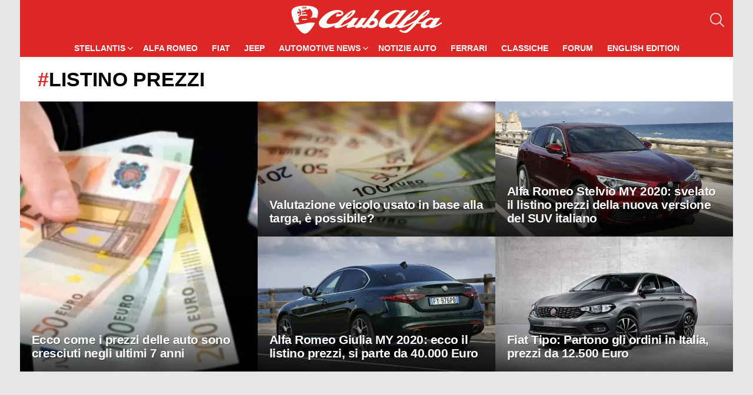

--- FILE ---
content_type: text/html; charset=UTF-8
request_url: https://www.clubalfa.it/argomento/listino-prezzi
body_size: 7259
content:
<!DOCTYPE html>
<html class="no-js g1-off-outside" lang="it-IT">
<head>
<meta charset="UTF-8"/>
<link rel="preconnect" href="https://clickiocmp.com">
<link rel="preconnect" href="https://www.googletagmanager.com">

<script>(function(w,d,s,l,i){w[l]=w[l]||[];w[l].push({'gtm.start':
new Date().getTime(),event:'gtm.js'});var f=d.getElementsByTagName(s)[0],
j=d.createElement(s),dl=l!='dataLayer'?'&l='+l:'';j.async=true;j.src=
'https://www.googletagmanager.com/gtm.js?id='+i+dl;f.parentNode.insertBefore(j,f);
})(window,document,'script','dataLayer','GTM-MXSQL2');</script>

    <script>
        document.documentElement.className = document.documentElement.className.replace( 'no-js', 'js' );
    </script>
    <meta name='robots' content='index, follow, max-image-preview:large, max-snippet:-1, max-video-preview:-1' />

<meta name="viewport" content="initial-scale=1.0, minimum-scale=1.0, height=device-height, width=device-width" />

	<title>listino prezzi: Articoli e notizie - ClubAlfa.it</title><link rel="preload" href="https://www.clubalfa.it/wp-content/cache/perfmatters/www.clubalfa.it/css/tag.used.css?ver=1768312502" as="style" /><link rel="stylesheet" id="perfmatters-used-css" href="https://www.clubalfa.it/wp-content/cache/perfmatters/www.clubalfa.it/css/tag.used.css?ver=1768312502" media="all" />
	<link rel="canonical" href="https://www.clubalfa.it/argomento/listino-prezzi" />
	<meta property="og:locale" content="it_IT" />
	<meta property="og:type" content="article" />
	<meta property="og:title" content="listino prezzi Archivi" />
	<meta property="og:url" content="https://www.clubalfa.it/argomento/listino-prezzi" />
	<meta property="og:site_name" content="ClubAlfa.it" />
	<meta property="og:image" content="https://www.clubalfa.it/wp-content/uploads/2023/06/social-default-1200x675-1.jpg" />
	<meta property="og:image:width" content="1200" />
	<meta property="og:image:height" content="675" />
	<meta property="og:image:type" content="image/jpeg" />
	<meta name="twitter:card" content="summary_large_image" />


<style id='wp-img-auto-sizes-contain-inline-css' type='text/css'>
img:is([sizes=auto i],[sizes^="auto," i]){contain-intrinsic-size:3000px 1500px}
/*# sourceURL=wp-img-auto-sizes-contain-inline-css */
</style>
<style id='classic-theme-styles-inline-css' type='text/css'>
/**
 * These rules are needed for backwards compatibility.
 * They should match the button element rules in the base theme.json file.
 */
.wp-block-button__link {
	color: #ffffff;
	background-color: #32373c;
	border-radius: 9999px; /* 100% causes an oval, but any explicit but really high value retains the pill shape. */

	/* This needs a low specificity so it won't override the rules from the button element if defined in theme.json. */
	box-shadow: none;
	text-decoration: none;

	/* The extra 2px are added to size solids the same as the outline versions.*/
	padding: calc(0.667em + 2px) calc(1.333em + 2px);

	font-size: 1.125em;
}

.wp-block-file__button {
	background: #32373c;
	color: #ffffff;
	text-decoration: none;
}

/*# sourceURL=/wp-includes/css/classic-themes.css */
</style>





<script type="text/javascript" src="https://www.clubalfa.it/wp-includes/js/jquery/jquery.js?ver=3.7.1" id="jquery-core-js"></script>
	<style>
	@font-face {
		font-family: "bimber";
							src:url("https://www.clubalfa.it/wp-content/themes/ca21/css/9.2.1/bimber/fonts/bimber.eot");
			src:url("https://www.clubalfa.it/wp-content/themes/ca21/css/9.2.1/bimber/fonts/bimber.eot?#iefix") format("embedded-opentype"),
			url("https://www.clubalfa.it/wp-content/themes/ca21/css/9.2.1/bimber/fonts/bimber.woff") format("woff"),
			url("https://www.clubalfa.it/wp-content/themes/ca21/css/9.2.1/bimber/fonts/bimber.ttf") format("truetype"),
			url("https://www.clubalfa.it/wp-content/themes/ca21/css/9.2.1/bimber/fonts/bimber.svg#bimber") format("svg");
				font-weight: normal;
		font-style: normal;
		font-display: block;
	}
	</style>
	<meta name="theme-color" content="#dd3333" />


<script type="application/ld+json" class="saswp-schema-markup-output">
[{"@context":"https:\/\/schema.org\/","@type":"ItemList","itemListElement":[{"@type":"ListItem","position":1,"url":"https:\/\/www.clubalfa.it\/553557-ecco-come-i-prezzi-delle-auto-sono-cresciuti-negli-ultimi-7-anni"},{"@type":"ListItem","position":2,"url":"https:\/\/www.clubalfa.it\/350759-valutazione-veicolo-usato-in-base-alla-targa-e-possibile"},{"@type":"ListItem","position":3,"url":"https:\/\/www.clubalfa.it\/98888-alfa-romeo-stelvio-my-2020-svelato-il-listino-prezzi-della-nuova-versione-del-suv-italiano"},{"@type":"ListItem","position":4,"url":"https:\/\/www.clubalfa.it\/98875-alfa-romeo-giulia-my-2020-ecco-il-listino-prezzi-si-parte-da-40-000-euro"},{"@type":"ListItem","position":5,"url":"https:\/\/www.clubalfa.it\/12521-fiat-tipo-partono-gli-ordini-in-italia-prezzi-da-12-500-euro"},{"@type":"ListItem","position":6,"url":"https:\/\/www.clubalfa.it\/12141-lancia-ypsilon-2016-il-listino-prezzi-del-restyling"},{"@type":"ListItem","position":7,"url":"https:\/\/www.clubalfa.it\/12039-alfa-romeo-4c-prezzi-coupe-spider"},{"@type":"ListItem","position":8,"url":"https:\/\/www.clubalfa.it\/11541-fiat-punto-fuori-produzione-le-versioni-diesel-e-tre-porte"},{"@type":"ListItem","position":9,"url":"https:\/\/www.clubalfa.it\/11428-alfa-romeo-mito-aggiornato-il-listino-prezzi-si-parte-da-15-200-euro"},{"@type":"ListItem","position":10,"url":"https:\/\/www.clubalfa.it\/10362-fiat-panda-k-way-prezzi-motori-dotazione"},{"@type":"ListItem","position":11,"url":"https:\/\/www.clubalfa.it\/9505-fiat-500x-doppia-frizione-listino-prezzi-allestimenti"}]},

{"@context":"https:\/\/schema.org\/","@graph":[{"@context":"https:\/\/schema.org\/","@type":"SiteNavigationElement","@id":"https:\/\/www.clubalfa.it\/#stellantis","name":"Stellantis","url":"https:\/\/www.clubalfa.it\/stellantis"},{"@context":"https:\/\/schema.org\/","@type":"SiteNavigationElement","@id":"https:\/\/www.clubalfa.it\/#citroen","name":"Citroen","url":"https:\/\/www.clubalfa.it\/citroen"},{"@context":"https:\/\/schema.org\/","@type":"SiteNavigationElement","@id":"https:\/\/www.clubalfa.it\/#maserati","name":"Maserati","url":"https:\/\/www.clubalfa.it\/stellantis\/maserati"},{"@context":"https:\/\/schema.org\/","@type":"SiteNavigationElement","@id":"https:\/\/www.clubalfa.it\/#peugeot","name":"Peugeot","url":"https:\/\/www.clubalfa.it\/peugeot"},{"@context":"https:\/\/schema.org\/","@type":"SiteNavigationElement","@id":"https:\/\/www.clubalfa.it\/#opel","name":"Opel","url":"https:\/\/www.clubalfa.it\/opel"},{"@context":"https:\/\/schema.org\/","@type":"SiteNavigationElement","@id":"https:\/\/www.clubalfa.it\/#lancia","name":"Lancia","url":"https:\/\/www.clubalfa.it\/stellantis\/lancia-news"},{"@context":"https:\/\/schema.org\/","@type":"SiteNavigationElement","@id":"https:\/\/www.clubalfa.it\/#alfa-romeo","name":"Alfa Romeo","url":"https:\/\/www.clubalfa.it\/news-alfa-romeo"},{"@context":"https:\/\/schema.org\/","@type":"SiteNavigationElement","@id":"https:\/\/www.clubalfa.it\/#fiat","name":"Fiat","url":"https:\/\/www.clubalfa.it\/stellantis\/fiat"},{"@context":"https:\/\/schema.org\/","@type":"SiteNavigationElement","@id":"https:\/\/www.clubalfa.it\/#jeep","name":"Jeep","url":"https:\/\/www.clubalfa.it\/stellantis\/jeep"},{"@context":"https:\/\/schema.org\/","@type":"SiteNavigationElement","@id":"https:\/\/www.clubalfa.it\/#automotive-news","name":"Automotive News","url":"https:\/\/www.clubalfa.it\/automobili\/"},{"@context":"https:\/\/schema.org\/","@type":"SiteNavigationElement","@id":"https:\/\/www.clubalfa.it\/#audi","name":"Audi","url":"https:\/\/www.clubalfa.it\/automobili\/audi\/"},{"@context":"https:\/\/schema.org\/","@type":"SiteNavigationElement","@id":"https:\/\/www.clubalfa.it\/#bmw","name":"BMW","url":"https:\/\/www.clubalfa.it\/automobili\/bmw\/"},{"@context":"https:\/\/schema.org\/","@type":"SiteNavigationElement","@id":"https:\/\/www.clubalfa.it\/#dacia","name":"Dacia","url":"https:\/\/www.clubalfa.it\/automobili\/dacia\/"},{"@context":"https:\/\/schema.org\/","@type":"SiteNavigationElement","@id":"https:\/\/www.clubalfa.it\/#porsche","name":"Porsche","url":"https:\/\/www.clubalfa.it\/automobili\/porsche\/"},{"@context":"https:\/\/schema.org\/","@type":"SiteNavigationElement","@id":"https:\/\/www.clubalfa.it\/#mercedes","name":"Mercedes","url":"https:\/\/www.clubalfa.it\/automobili\/mercedes"},{"@context":"https:\/\/schema.org\/","@type":"SiteNavigationElement","@id":"https:\/\/www.clubalfa.it\/#tesla","name":"Tesla","url":"https:\/\/www.clubalfa.it\/automobili\/tesla\/"},{"@context":"https:\/\/schema.org\/","@type":"SiteNavigationElement","@id":"https:\/\/www.clubalfa.it\/#toyota","name":"Toyota","url":"https:\/\/www.clubalfa.it\/automobili\/toyota"},{"@context":"https:\/\/schema.org\/","@type":"SiteNavigationElement","@id":"https:\/\/www.clubalfa.it\/#notizie-auto","name":"Notizie Auto","url":"https:\/\/www.clubalfa.it\/notizie"},{"@context":"https:\/\/schema.org\/","@type":"SiteNavigationElement","@id":"https:\/\/www.clubalfa.it\/#ferrari","name":"Ferrari","url":"https:\/\/www.clubalfa.it\/ferrari-news"},{"@context":"https:\/\/schema.org\/","@type":"SiteNavigationElement","@id":"https:\/\/www.clubalfa.it\/#classiche","name":"Classiche","url":"https:\/\/www.clubalfa.it\/auto-classiche"},{"@context":"https:\/\/schema.org\/","@type":"SiteNavigationElement","@id":"https:\/\/www.clubalfa.it\/#forum","name":"Forum","url":"https:\/\/forum.clubalfa.it"},{"@context":"https:\/\/schema.org\/","@type":"SiteNavigationElement","@id":"https:\/\/www.clubalfa.it\/#english-edition","name":"English Edition","url":"https:\/\/www.clubalfa.it\/en\/"}]},

{"@context":"https:\/\/schema.org\/","@type":"BreadcrumbList","@id":"https:\/\/www.clubalfa.it\/argomento\/listino-prezzi#breadcrumb","itemListElement":[{"@type":"ListItem","position":1,"item":{"@id":"https:\/\/www.clubalfa.it","name":"ClubAlfa.it"}},{"@type":"ListItem","position":2,"item":{"@id":"https:\/\/www.clubalfa.it\/argomento\/listino-prezzi","name":"listino prezzi"}}]}]
</script>

<link rel="apple-touch-icon" sizes="180x180" href="/apple-touch-icon.png">
<link rel="icon" type="image/png" sizes="96x96" href="/favicon-96x96.png">
<link rel="icon" type="image/png" sizes="32x32" href="/favicon-32x32.png">
<link rel="icon" type="image/png" sizes="192x192" href="/android-chrome-192x192.png">
<link rel="icon" type="image/png" sizes="16x16" href="/favicon-16x16.png">
<link rel="manifest" href="/manifest.json">
<link rel="mask-icon" href="/safari-pinned-tab.svg" color="#5bbad5">
<meta name="mobile-web-app-capable" content="yes">
<meta name="apple-mobile-web-app-title" content="ClubAlfa News">
<meta name="apple-mobile-web-app-status-bar-style" content="black">
<meta name="apple-touch-fullscreen" content="yes">

<script defer data-domain="clubalfa.it" src="https://metrica.staratlasmedia.com/js/script.outbound-links"></script>

<style id='core-block-supports-inline-css' type='text/css'>
/**
 * Core styles: block-supports
 */

/*# sourceURL=core-block-supports-inline-css */
</style>
</head>
	
<body class="archive tag tag-listino-prezzi tag-2105 wp-embed-responsive wp-theme-ca21 wp-child-theme-ca21-child-theme g1-layout-boxed g1-hoverable g1-has-mobile-logo g1-sidebar-normal"   >
<noscript><iframe src="https://www.googletagmanager.com/ns.html?id=GTM-MXSQL2"
height="0" width="0" style="display:none;visibility:hidden"></iframe></noscript>
<div class="g1-body-inner">
	<div id="page">
					<div class="g1-row g1-row-layout-page g1-hb-row g1-hb-row-normal g1-hb-row-a g1-hb-row-1 g1-hb-boxed g1-hb-sticky-off g1-hb-shadow-off">
			<div class="g1-row-inner">
				<div class="g1-column g1-dropable">
											<div class="g1-bin-1 g1-bin-grow-off">
							<div class="g1-bin g1-bin-align-left">
															</div>
						</div>
											<div class="g1-bin-2 g1-bin-grow-off">
							<div class="g1-bin g1-bin-align-center">
															</div>
						</div>
											<div class="g1-bin-3 g1-bin-grow-off">
							<div class="g1-bin g1-bin-align-right">
															</div>
						</div>
									</div>
			</div>
			<div class="g1-row-background"></div>
		</div>
			<div class="g1-row g1-row-layout-page g1-hb-row g1-hb-row-normal g1-hb-row-b g1-hb-row-2 g1-hb-full g1-hb-sticky-off g1-hb-shadow-off">
			<div class="g1-row-inner">
				<div class="g1-column g1-dropable">
											<div class="g1-bin-1 g1-bin-grow-off">
							<div class="g1-bin g1-bin-align-left">
															</div>
						</div>
											<div class="g1-bin-2 g1-bin-grow-off">
							<div class="g1-bin g1-bin-align-center">
																	<div class="g1-id g1-id-desktop">
			<p class="g1-mega g1-mega-1st site-title">
	
			<a class="g1-logo-wrapper"
			   href="https://www.clubalfa.it/" rel="home">
									<picture class="g1-logo g1-logo-default">
						<source media="(min-width: 1025px)" srcset="https://www.clubalfa.it/wp-content/uploads/2017/03/clubalfa_logo.png">
						<source media="(max-width: 1024px)" srcset="data:image/svg+xml,%3Csvg%20xmlns%3D%27http%3A%2F%2Fwww.w3.org%2F2000%2Fsvg%27%20viewBox%3D%270%200%20256%2049%27%2F%3E">
						<img
							src="https://www.clubalfa.it/wp-content/uploads/2017/03/clubalfa_logo.png"
							width="256"
							height="49"
							alt="ClubAlfa.it" />
					</picture>

												</a>

			</p>
	
    
	</div>															</div>
						</div>
											<div class="g1-bin-3 g1-bin-grow-off">
							<div class="g1-bin g1-bin-align-right">
																		<div class="g1-drop g1-drop-with-anim g1-drop-before g1-drop-the-search  g1-drop-m g1-drop-icon ">
		<a class="g1-drop-toggle" href="https://www.clubalfa.it/?s=">
			<span class="g1-drop-toggle-icon"></span><span class="g1-drop-toggle-text">Cerca</span>
			<span class="g1-drop-toggle-arrow"></span>
		</a>
		<div class="g1-drop-content">
			

<div role="search" class="search-form-wrapper">
	<form method="get"
	      class="g1-searchform-tpl-default g1-searchform-ajax search-form"
	      action="https://www.clubalfa.it/">
		<label>
			<span class="screen-reader-text">Cerca:</span>
			<input type="search" class="search-field"
			       placeholder="Cerca"
			       value="" name="s"
			       title="Cerca:" />
		</label>
		<button class="search-submit">Cerca</button>
	</form>

			<div class="g1-searches g1-searches-ajax"></div>
	</div>
		</div>
	</div>
															</div>
						</div>
									</div>
			</div>
			<div class="g1-row-background"></div>
		</div>
				<div class="g1-sticky-top-wrapper g1-hb-row-3">
				<div class="g1-row g1-row-layout-page g1-hb-row g1-hb-row-normal g1-hb-row-c g1-hb-row-3 g1-hb-boxed g1-hb-sticky-on g1-hb-shadow-off">
			<div class="g1-row-inner">
				<div class="g1-column g1-dropable">
											<div class="g1-bin-1 g1-bin-grow-off">
							<div class="g1-bin g1-bin-align-left">
															</div>
						</div>
											<div class="g1-bin-2 g1-bin-grow-off">
							<div class="g1-bin g1-bin-align-center">
																	
<nav id="g1-primary-nav" class="g1-primary-nav"><ul id="g1-primary-nav-menu" class="g1-primary-nav-menu g1-menu-h"><li id="menu-item-995" class="menu-item menu-item-type-taxonomy menu-item-object-category menu-item-has-children menu-item-g1-standard menu-item-995"><a href="https://www.clubalfa.it/stellantis">Stellantis</a>
<ul class="sub-menu">
	<li id="menu-item-502075" class="menu-item menu-item-type-taxonomy menu-item-object-category menu-item-502075"><a href="https://www.clubalfa.it/citroen">Citroen</a></li>
	<li id="menu-item-443310" class="menu-item menu-item-type-taxonomy menu-item-object-category menu-item-443310"><a href="https://www.clubalfa.it/stellantis/maserati">Maserati</a></li>
	<li id="menu-item-443311" class="menu-item menu-item-type-taxonomy menu-item-object-category menu-item-443311"><a href="https://www.clubalfa.it/peugeot">Peugeot</a></li>
	<li id="menu-item-443312" class="menu-item menu-item-type-taxonomy menu-item-object-category menu-item-443312"><a href="https://www.clubalfa.it/opel">Opel</a></li>
	<li id="menu-item-502076" class="menu-item menu-item-type-taxonomy menu-item-object-category menu-item-502076"><a href="https://www.clubalfa.it/stellantis/lancia-news">Lancia</a></li>
</ul>
</li>
<li id="menu-item-994" class="menu-item menu-item-type-taxonomy menu-item-object-category menu-item-g1-standard menu-item-994"><a href="https://www.clubalfa.it/news-alfa-romeo">Alfa Romeo</a></li>
<li id="menu-item-443308" class="menu-item menu-item-type-taxonomy menu-item-object-category menu-item-g1-standard menu-item-443308"><a href="https://www.clubalfa.it/stellantis/fiat">Fiat</a></li>
<li id="menu-item-443309" class="menu-item menu-item-type-taxonomy menu-item-object-category menu-item-g1-standard menu-item-443309"><a href="https://www.clubalfa.it/stellantis/jeep">Jeep</a></li>
<li id="menu-item-456799" class="menu-item menu-item-type-custom menu-item-object-custom menu-item-has-children menu-item-g1-standard menu-item-456799"><a href="https://www.clubalfa.it/automobili/">Automotive News</a>
<ul class="sub-menu">
	<li id="menu-item-534767" class="menu-item menu-item-type-custom menu-item-object-custom menu-item-534767"><a href="https://www.clubalfa.it/automobili/audi/">Audi</a></li>
	<li id="menu-item-534768" class="menu-item menu-item-type-custom menu-item-object-custom menu-item-534768"><a href="https://www.clubalfa.it/automobili/bmw/">BMW</a></li>
	<li id="menu-item-534769" class="menu-item menu-item-type-custom menu-item-object-custom menu-item-534769"><a href="https://www.clubalfa.it/automobili/dacia/">Dacia</a></li>
	<li id="menu-item-534770" class="menu-item menu-item-type-custom menu-item-object-custom menu-item-534770"><a href="https://www.clubalfa.it/automobili/porsche/">Porsche</a></li>
	<li id="menu-item-574944" class="menu-item menu-item-type-custom menu-item-object-custom menu-item-574944"><a href="https://www.clubalfa.it/automobili/mercedes">Mercedes</a></li>
	<li id="menu-item-534771" class="menu-item menu-item-type-custom menu-item-object-custom menu-item-534771"><a href="https://www.clubalfa.it/automobili/tesla/">Tesla</a></li>
	<li id="menu-item-574943" class="menu-item menu-item-type-custom menu-item-object-custom menu-item-574943"><a href="https://www.clubalfa.it/automobili/toyota">Toyota</a></li>
</ul>
</li>
<li id="menu-item-1120" class="menu-item menu-item-type-taxonomy menu-item-object-category menu-item-g1-standard menu-item-1120"><a href="https://www.clubalfa.it/notizie">Notizie Auto</a></li>
<li id="menu-item-443313" class="menu-item menu-item-type-taxonomy menu-item-object-category menu-item-g1-standard menu-item-443313"><a href="https://www.clubalfa.it/ferrari-news">Ferrari</a></li>
<li id="menu-item-443314" class="menu-item menu-item-type-taxonomy menu-item-object-category menu-item-g1-standard menu-item-443314"><a href="https://www.clubalfa.it/auto-classiche">Classiche</a></li>
<li id="menu-item-455043" class="menu-item menu-item-type-custom menu-item-object-custom menu-item-g1-standard menu-item-455043"><a href="https://forum.clubalfa.it">Forum</a></li>
<li id="menu-item-471404" class="menu-item menu-item-type-custom menu-item-object-custom menu-item-g1-standard menu-item-471404"><a href="https://www.clubalfa.it/en/">English Edition</a></li>
</ul></nav>
															</div>
						</div>
											<div class="g1-bin-3 g1-bin-grow-off">
							<div class="g1-bin g1-bin-align-right">
															</div>
						</div>
									</div>
			</div>
			<div class="g1-row-background"></div>
		</div>
			</div>
					<div class="g1-sticky-top-wrapper g1-hb-row-1">
				<div class="g1-row g1-row-layout-page g1-hb-row g1-hb-row-mobile g1-hb-row-a g1-hb-row-1 g1-hb-boxed g1-hb-sticky-on g1-hb-shadow-off">
			<div class="g1-row-inner">
				<div class="g1-column g1-dropable">
											<div class="g1-bin-1 g1-bin-grow-off">
							<div class="g1-bin g1-bin-align-left">
															</div>
						</div>
											<div class="g1-bin-2 g1-bin-grow-off">
							<div class="g1-bin g1-bin-align-center">
															</div>
						</div>
											<div class="g1-bin-3 g1-bin-grow-off">
							<div class="g1-bin g1-bin-align-right">
															</div>
						</div>
									</div>
			</div>
			<div class="g1-row-background"></div>
		</div>
				</div>
				<div class="g1-row g1-row-layout-page g1-hb-row g1-hb-row-mobile g1-hb-row-b g1-hb-row-2 g1-hb-boxed g1-hb-sticky-off g1-hb-shadow-off">
			<div class="g1-row-inner">
				<div class="g1-column g1-dropable">
											<div class="g1-bin-1 g1-bin-grow-off">
							<div class="g1-bin g1-bin-align-left">
																		<a class="g1-hamburger g1-hamburger-show g1-hamburger-m  " href="#">
		<span class="g1-hamburger-icon"></span>
			<span class="g1-hamburger-label
			g1-hamburger-label-hidden			">Menu</span>
	</a>
															</div>
						</div>
											<div class="g1-bin-2 g1-bin-grow-on">
							<div class="g1-bin g1-bin-align-center">
																	<div class="g1-id g1-id-mobile">
			<p class="g1-mega g1-mega-1st site-title">
	
		<a class="g1-logo-wrapper"
		   href="https://www.clubalfa.it/" rel="home">
							<picture class="g1-logo g1-logo-default">
					<source media="(max-width: 1024px)" srcset="https://www.clubalfa.it/wp-content/uploads/2017/03/clubalfa_logo.png">
					<source media="(min-width: 1025px)" srcset="data:image/svg+xml,%3Csvg%20xmlns%3D%27http%3A%2F%2Fwww.w3.org%2F2000%2Fsvg%27%20viewBox%3D%270%200%20161%2031%27%2F%3E">
					<img
						src="https://www.clubalfa.it/wp-content/uploads/2017/03/clubalfa_logo.png"
						width="161"
						height="31"
						alt="ClubAlfa.it" />
				</picture>

									</a>

			</p>
	
    
	</div>															</div>
						</div>
											<div class="g1-bin-3 g1-bin-grow-off">
							<div class="g1-bin g1-bin-align-right">
																		<div class="g1-drop g1-drop-with-anim g1-drop-before g1-drop-the-search  g1-drop-m g1-drop-icon ">
		<a class="g1-drop-toggle" href="https://www.clubalfa.it/?s=">
			<span class="g1-drop-toggle-icon"></span><span class="g1-drop-toggle-text">Cerca</span>
			<span class="g1-drop-toggle-arrow"></span>
		</a>
		<div class="g1-drop-content">
			

<div role="search" class="search-form-wrapper">
	<form method="get"
	      class="g1-searchform-tpl-default g1-searchform-ajax search-form"
	      action="https://www.clubalfa.it/">
		<label>
			<span class="screen-reader-text">Cerca:</span>
			<input type="search" class="search-field"
			       placeholder="Cerca"
			       value="" name="s"
			       title="Cerca:" />
		</label>
		<button class="search-submit">Cerca</button>
	</form>

			<div class="g1-searches g1-searches-ajax"></div>
	</div>
		</div>
	</div>
															</div>
						</div>
									</div>
			</div>
			<div class="g1-row-background"></div>
		</div>
			<div class="g1-row g1-row-layout-page g1-hb-row g1-hb-row-mobile g1-hb-row-c g1-hb-row-3 g1-hb-boxed g1-hb-sticky-off g1-hb-shadow-off">
			<div class="g1-row-inner">
				<div class="g1-column g1-dropable">
											<div class="g1-bin-1 g1-bin-grow-off">
							<div class="g1-bin g1-bin-align-left">
															</div>
						</div>
											<div class="g1-bin-2 g1-bin-grow-on">
							<div class="g1-bin g1-bin-align-center">
															</div>
						</div>
											<div class="g1-bin-3 g1-bin-grow-off">
							<div class="g1-bin g1-bin-align-right">
															</div>
						</div>
									</div>
			</div>
			<div class="g1-row-background"></div>
		</div>
					

	<div id="primary" class="g1-primary-max">
		<div id="content" role="main">

			
<header class="page-header page-header-01 archive-header archive-header-modifiable g1-row g1-row-layout-page">
	<div class="g1-row-inner">
		<div class="g1-column">
			
			<div class="g1-archive-header-text">
				<h1 class="g1-alpha g1-alpha-2nd page-title archive-title">listino prezzi</h1>
							</div>


					</div>
	</div>
	<div class="g1-row-background">
	</div>
</header>

			


	<section class="g1-row g1-row-fluid g1-row-nogutter g1-row-layout-page archive-featured archive-featured-stretched">
		<div class="g1-row-inner">
			<div class="g1-column">
				<h2 class="g1-delta g1-delta-2nd screen-reader-text archive-featured-title"><span><strong>Ultimi Articoli</strong></span></h2>				<div class="g1-mosaic g1-mosaic-3-3v-3v-3v-3v">
					
						<div class="g1-mosaic-item g1-mosaic-item-1">
							
<article class="entry-tpl-tile g1-dark post-553557 post type-post status-publish format-standard has-post-thumbnail category-notizie tag-listino-prezzi">
	<div class="entry-featured-media" ><a title="Ecco come i prezzi delle auto sono cresciuti negli ultimi 7 anni" class="g1-frame" href="https://www.clubalfa.it/553557-ecco-come-i-prezzi-delle-auto-sono-cresciuti-negli-ultimi-7-anni"><div class="g1-frame-inner"><img width="758" height="426" src="https://www.clubalfa.it/wp-content/uploads/2020/09/pagamento-pagamenti-soldi-199776.1024x768-758x426.jpg" class="attachment-bimber-tile size-bimber-tile wp-post-image" alt="soldi" decoding="async" fetchpriority="high" srcset="https://www.clubalfa.it/wp-content/uploads/2020/09/pagamento-pagamenti-soldi-199776.1024x768-758x426.jpg 758w, https://www.clubalfa.it/wp-content/uploads/2020/09/pagamento-pagamenti-soldi-199776.1024x768-192x108.jpg 192w, https://www.clubalfa.it/wp-content/uploads/2020/09/pagamento-pagamenti-soldi-199776.1024x768-384x216.jpg 384w, https://www.clubalfa.it/wp-content/uploads/2020/09/pagamento-pagamenti-soldi-199776.1024x768-364x205.jpg 364w, https://www.clubalfa.it/wp-content/uploads/2020/09/pagamento-pagamenti-soldi-199776.1024x768-728x409.jpg 728w, https://www.clubalfa.it/wp-content/uploads/2020/09/pagamento-pagamenti-soldi-199776.1024x768-561x316.jpg 561w, https://www.clubalfa.it/wp-content/uploads/2020/09/pagamento-pagamenti-soldi-199776.1024x768-1122x631.jpg 1122w, https://www.clubalfa.it/wp-content/uploads/2020/09/pagamento-pagamenti-soldi-199776.1024x768-1152x648.jpg 1152w" sizes="(max-width: 758px) 100vw, 758px" /><span class="g1-frame-icon g1-frame-icon-"></span></div></a></div>
	<div class="entry-body">
		<header class="entry-header">
			<div class="entry-before-title">

				
							</div>

			<h3 class="g1-gamma g1-gamma-1st entry-title"><a href="https://www.clubalfa.it/553557-ecco-come-i-prezzi-delle-auto-sono-cresciuti-negli-ultimi-7-anni" rel="bookmark">Ecco come i prezzi delle auto sono cresciuti negli ultimi 7 anni</a></h3>
		</header>

			</div>
</article>
						</div>

					
						<div class="g1-mosaic-item g1-mosaic-item-2">
							
<article class="entry-tpl-tile g1-dark post-350759 post type-post status-publish format-standard has-post-thumbnail category-industria-mercati tag-listino-prezzi">
	<div class="entry-featured-media" ><a title="Valutazione veicolo usato in base alla targa, è possibile?" class="g1-frame" href="https://www.clubalfa.it/350759-valutazione-veicolo-usato-in-base-alla-targa-e-possibile"><div class="g1-frame-inner"><img width="758" height="426" src="https://www.clubalfa.it/wp-content/uploads/2021/04/legge-di-bilancio-2019-758x426.jpg" class="attachment-bimber-tile size-bimber-tile wp-post-image" alt="riforma bonus malus" decoding="async" srcset="https://www.clubalfa.it/wp-content/uploads/2021/04/legge-di-bilancio-2019-758x426.jpg 758w, https://www.clubalfa.it/wp-content/uploads/2021/04/legge-di-bilancio-2019-192x108.jpg 192w, https://www.clubalfa.it/wp-content/uploads/2021/04/legge-di-bilancio-2019-384x216.jpg 384w, https://www.clubalfa.it/wp-content/uploads/2021/04/legge-di-bilancio-2019-364x205.jpg 364w, https://www.clubalfa.it/wp-content/uploads/2021/04/legge-di-bilancio-2019-728x409.jpg 728w, https://www.clubalfa.it/wp-content/uploads/2021/04/legge-di-bilancio-2019-561x316.jpg 561w, https://www.clubalfa.it/wp-content/uploads/2021/04/legge-di-bilancio-2019-1122x631.jpg 1122w, https://www.clubalfa.it/wp-content/uploads/2021/04/legge-di-bilancio-2019-1152x648.jpg 1152w" sizes="(max-width: 758px) 100vw, 758px" /><span class="g1-frame-icon g1-frame-icon-"></span></div></a></div>
	<div class="entry-body">
		<header class="entry-header">
			<div class="entry-before-title">

				
							</div>

			<h3 class="g1-gamma g1-gamma-1st entry-title"><a href="https://www.clubalfa.it/350759-valutazione-veicolo-usato-in-base-alla-targa-e-possibile" rel="bookmark">Valutazione veicolo usato in base alla targa, è possibile?</a></h3>
		</header>

			</div>
</article>
						</div>

					
						<div class="g1-mosaic-item g1-mosaic-item-3">
							
<article class="entry-tpl-tile g1-dark post-98888 post type-post status-publish format-standard has-post-thumbnail category-news-alfa-romeo tag-alfa-romeo-stelvio tag-listino-prezzi">
	<div class="entry-featured-media" ><a title="Alfa Romeo Stelvio MY 2020: svelato il listino prezzi della nuova versione del SUV italiano" class="g1-frame" href="https://www.clubalfa.it/98888-alfa-romeo-stelvio-my-2020-svelato-il-listino-prezzi-della-nuova-versione-del-suv-italiano"><div class="g1-frame-inner"><img width="758" height="426" src="https://www.clubalfa.it/wp-content/uploads/2019/12/Alfa-Romeo-Stelvio-MY-2020-2-758x426.jpg" class="attachment-bimber-tile size-bimber-tile wp-post-image" alt="" decoding="async" srcset="https://www.clubalfa.it/wp-content/uploads/2019/12/Alfa-Romeo-Stelvio-MY-2020-2-758x426.jpg 758w, https://www.clubalfa.it/wp-content/uploads/2019/12/Alfa-Romeo-Stelvio-MY-2020-2-192x108.jpg 192w, https://www.clubalfa.it/wp-content/uploads/2019/12/Alfa-Romeo-Stelvio-MY-2020-2-384x216.jpg 384w, https://www.clubalfa.it/wp-content/uploads/2019/12/Alfa-Romeo-Stelvio-MY-2020-2-364x205.jpg 364w, https://www.clubalfa.it/wp-content/uploads/2019/12/Alfa-Romeo-Stelvio-MY-2020-2-728x409.jpg 728w, https://www.clubalfa.it/wp-content/uploads/2019/12/Alfa-Romeo-Stelvio-MY-2020-2-561x316.jpg 561w, https://www.clubalfa.it/wp-content/uploads/2019/12/Alfa-Romeo-Stelvio-MY-2020-2-1122x631.jpg 1122w, https://www.clubalfa.it/wp-content/uploads/2019/12/Alfa-Romeo-Stelvio-MY-2020-2-1152x648.jpg 1152w" sizes="(max-width: 758px) 100vw, 758px" /><span class="g1-frame-icon g1-frame-icon-"></span></div></a></div>
	<div class="entry-body">
		<header class="entry-header">
			<div class="entry-before-title">

				
							</div>

			<h3 class="g1-gamma g1-gamma-1st entry-title"><a href="https://www.clubalfa.it/98888-alfa-romeo-stelvio-my-2020-svelato-il-listino-prezzi-della-nuova-versione-del-suv-italiano" rel="bookmark">Alfa Romeo Stelvio MY 2020: svelato il listino prezzi della nuova versione del SUV italiano</a></h3>
		</header>

			</div>
</article>
						</div>

					
						<div class="g1-mosaic-item g1-mosaic-item-4">
							
<article class="entry-tpl-tile g1-dark post-98875 post type-post status-publish format-standard has-post-thumbnail category-news-alfa-romeo tag-alfa-romeo-giulia tag-listino-prezzi">
	<div class="entry-featured-media" ><a title="Alfa Romeo Giulia MY 2020: ecco il listino prezzi, si parte da 40.000 Euro" class="g1-frame" href="https://www.clubalfa.it/98875-alfa-romeo-giulia-my-2020-ecco-il-listino-prezzi-si-parte-da-40-000-euro"><div class="g1-frame-inner"><img width="758" height="426" src="https://www.clubalfa.it/wp-content/uploads/2019/12/Alfa-Romeo-Giulia-MY-2020-7-758x426.jpg" class="attachment-bimber-tile size-bimber-tile wp-post-image" alt="" decoding="async" srcset="https://www.clubalfa.it/wp-content/uploads/2019/12/Alfa-Romeo-Giulia-MY-2020-7-758x426.jpg 758w, https://www.clubalfa.it/wp-content/uploads/2019/12/Alfa-Romeo-Giulia-MY-2020-7-192x108.jpg 192w, https://www.clubalfa.it/wp-content/uploads/2019/12/Alfa-Romeo-Giulia-MY-2020-7-384x216.jpg 384w, https://www.clubalfa.it/wp-content/uploads/2019/12/Alfa-Romeo-Giulia-MY-2020-7-364x205.jpg 364w, https://www.clubalfa.it/wp-content/uploads/2019/12/Alfa-Romeo-Giulia-MY-2020-7-728x409.jpg 728w, https://www.clubalfa.it/wp-content/uploads/2019/12/Alfa-Romeo-Giulia-MY-2020-7-561x316.jpg 561w, https://www.clubalfa.it/wp-content/uploads/2019/12/Alfa-Romeo-Giulia-MY-2020-7-1122x631.jpg 1122w, https://www.clubalfa.it/wp-content/uploads/2019/12/Alfa-Romeo-Giulia-MY-2020-7-1152x648.jpg 1152w" sizes="(max-width: 758px) 100vw, 758px" /><span class="g1-frame-icon g1-frame-icon-"></span></div></a></div>
	<div class="entry-body">
		<header class="entry-header">
			<div class="entry-before-title">

				
							</div>

			<h3 class="g1-gamma g1-gamma-1st entry-title"><a href="https://www.clubalfa.it/98875-alfa-romeo-giulia-my-2020-ecco-il-listino-prezzi-si-parte-da-40-000-euro" rel="bookmark">Alfa Romeo Giulia MY 2020: ecco il listino prezzi, si parte da 40.000 Euro</a></h3>
		</header>

			</div>
</article>
						</div>

					
						<div class="g1-mosaic-item g1-mosaic-item-5">
							
<article class="entry-tpl-tile g1-dark post-12521 post type-post status-publish format-standard has-post-thumbnail category-fiat tag-fiat-tipo tag-listino-prezzi">
	<div class="entry-featured-media" ><a title="Fiat Tipo: Partono gli ordini in Italia, prezzi da 12.500 Euro" class="g1-frame" href="https://www.clubalfa.it/12521-fiat-tipo-partono-gli-ordini-in-italia-prezzi-da-12-500-euro"><div class="g1-frame-inner"><img width="758" height="426" src="https://www.clubalfa.it/wp-content/uploads/2015/11/151013_Fiat_Tipo_01-758x426.jpg" class="attachment-bimber-tile size-bimber-tile wp-post-image" alt="Fiat Tipo" decoding="async" srcset="https://www.clubalfa.it/wp-content/uploads/2015/11/151013_Fiat_Tipo_01-758x426.jpg 758w, https://www.clubalfa.it/wp-content/uploads/2015/11/151013_Fiat_Tipo_01-192x108.jpg 192w, https://www.clubalfa.it/wp-content/uploads/2015/11/151013_Fiat_Tipo_01-384x216.jpg 384w, https://www.clubalfa.it/wp-content/uploads/2015/11/151013_Fiat_Tipo_01-364x205.jpg 364w, https://www.clubalfa.it/wp-content/uploads/2015/11/151013_Fiat_Tipo_01-728x410.jpg 728w" sizes="(max-width: 758px) 100vw, 758px" /><span class="g1-frame-icon g1-frame-icon-"></span></div></a></div>
	<div class="entry-body">
		<header class="entry-header">
			<div class="entry-before-title">

				
							</div>

			<h3 class="g1-gamma g1-gamma-1st entry-title"><a href="https://www.clubalfa.it/12521-fiat-tipo-partono-gli-ordini-in-italia-prezzi-da-12-500-euro" rel="bookmark">Fiat Tipo: Partono gli ordini in Italia, prezzi da 12.500 Euro</a></h3>
		</header>

			</div>
</article>
						</div>

									</div>
			</div>
		</div>
		<div class="g1-row-background">
		</div>
	</section>

	<div class="ad-wrapper--hp" role="region" aria-label="advertising">
	<div data-ay-manager-id="clubalfa_it_listing_billboard_dsk">
    <script type="text/javascript">
        window.ayManagerEnv = window.ayManagerEnv || { cmd : []};
        window.ayManagerEnv.cmd.push(function() {
            ayManagerEnv.display("clubalfa_it_listing_billboard_dsk");
        });
    </script>
</div>
	<div data-ay-manager-id="clubalfa_it_listing_feed_mob">
    <script type="text/javascript">
        window.ayManagerEnv = window.ayManagerEnv || { cmd : []};
        window.ayManagerEnv.cmd.push(function() {
            ayManagerEnv.display("clubalfa_it_listing_feed_mob");
        });
    </script>
</div>
</div>
	<div class="page-body archive-body g1-row g1-row-layout-page g1-row-padding-m">
		<div class="g1-row-inner">
			<div id="primary" class="g1-column">
				<h2 class="g1-delta g1-delta-2nd screen-reader-text g1-collection-title"><span>Tutte le news</span></h2>
				<div class="g1-collection g1-collection-columns-3">
					<div class="g1-collection-viewport">
						<ul class="g1-collection-items">
															
								<li class="g1-collection-item g1-collection-item-1of3">
									
<article class="entry-tpl-grid entry-tpl-grid-m post-12141 post type-post status-publish format-standard has-post-thumbnail category-lancia-news tag-lancia-ypsilon tag-listino-prezzi">
	<div class="entry-featured-media" ><a title="Lancia Ypsilon 2016, il listino prezzi del restyling" class="g1-frame" href="https://www.clubalfa.it/12141-lancia-ypsilon-2016-il-listino-prezzi-del-restyling"><div class="g1-frame-inner"><img width="307" height="205" src="https://www.clubalfa.it/wp-content/uploads/2015/07/Lancia-Ypsilon.jpg" class="attachment-bimber-grid-standard size-bimber-grid-standard wp-post-image" alt="" decoding="async" loading="lazy" srcset="https://www.clubalfa.it/wp-content/uploads/2015/07/Lancia-Ypsilon.jpg 1600w, https://www.clubalfa.it/wp-content/uploads/2015/07/Lancia-Ypsilon-120x80.jpg 120w, https://www.clubalfa.it/wp-content/uploads/2015/07/Lancia-Ypsilon-480x320.jpg 480w, https://www.clubalfa.it/wp-content/uploads/2015/07/Lancia-Ypsilon-1000x667.jpg 1000w, https://www.clubalfa.it/wp-content/uploads/2015/07/Lancia-Ypsilon-700x467.jpg 700w, https://www.clubalfa.it/wp-content/uploads/2015/07/Lancia-Ypsilon-535x357.jpg 535w, https://www.clubalfa.it/wp-content/uploads/2015/07/Lancia-Ypsilon-724x483.jpg 724w" sizes="auto, (max-width: 307px) 100vw, 307px" /><span class="g1-frame-icon g1-frame-icon-"></span></div></a></div>
		
	<div class="entry-body">
		<header class="entry-header">
			<div class="entry-before-title">
				
							</div>

			<h3 class="g1-gamma g1-gamma-1st entry-title"><a href="https://www.clubalfa.it/12141-lancia-ypsilon-2016-il-listino-prezzi-del-restyling" rel="bookmark">Lancia Ypsilon 2016, il listino prezzi del restyling</a></h3>
					</header>

		
					<footer>
				<p class="g1-meta entry-meta entry-byline ">
					
					<time class="entry-date" datetime="2015-09-22T13:00:57+01:00">22/09/2015, 13:00</time>				</p>
			</footer>
		
					<div class="entry-todome g1-dropable snax">
				
				
							</div>
			</div>
</article>
								</li>

																							
								<li class="g1-collection-item g1-collection-item-1of3">
									
<article class="entry-tpl-grid entry-tpl-grid-m post-12039 post type-post status-publish format-standard has-post-thumbnail category-news-alfa-romeo tag-alfa-romeo-4c tag-listino-prezzi">
	<div class="entry-featured-media" ><a title="Alfa Romeo 4C, nuovo listino prezzi per la Coupé e la Spider" class="g1-frame" href="https://www.clubalfa.it/12039-alfa-romeo-4c-prezzi-coupe-spider"><div class="g1-frame-inner"><img width="364" height="205" src="https://www.clubalfa.it/wp-content/uploads/2015/06/Alfa-Romeo-4C-Spider-364x205.jpg" class="attachment-bimber-grid-standard size-bimber-grid-standard wp-post-image" alt="Alfa Romeo 4C Spider" decoding="async" loading="lazy" srcset="https://www.clubalfa.it/wp-content/uploads/2015/06/Alfa-Romeo-4C-Spider-364x205.jpg 364w, https://www.clubalfa.it/wp-content/uploads/2015/06/Alfa-Romeo-4C-Spider-192x108.jpg 192w, https://www.clubalfa.it/wp-content/uploads/2015/06/Alfa-Romeo-4C-Spider-384x216.jpg 384w, https://www.clubalfa.it/wp-content/uploads/2015/06/Alfa-Romeo-4C-Spider-728x410.jpg 728w, https://www.clubalfa.it/wp-content/uploads/2015/06/Alfa-Romeo-4C-Spider-758x426.jpg 758w" sizes="auto, (max-width: 364px) 100vw, 364px" /><span class="g1-frame-icon g1-frame-icon-"></span></div></a></div>
		
	<div class="entry-body">
		<header class="entry-header">
			<div class="entry-before-title">
				
							</div>

			<h3 class="g1-gamma g1-gamma-1st entry-title"><a href="https://www.clubalfa.it/12039-alfa-romeo-4c-prezzi-coupe-spider" rel="bookmark">Alfa Romeo 4C, nuovo listino prezzi per la Coupé e la Spider</a></h3>
					</header>

		
					<footer>
				<p class="g1-meta entry-meta entry-byline ">
					
					<time class="entry-date" datetime="2015-09-14T13:13:09+01:00">14/09/2015, 13:13</time>				</p>
			</footer>
		
					<div class="entry-todome g1-dropable snax">
				
				
							</div>
			</div>
</article>
								</li>

																							
								<li class="g1-collection-item g1-collection-item-1of3">
									
<article class="entry-tpl-grid entry-tpl-grid-m post-11541 post type-post status-publish format-standard has-post-thumbnail category-fiat category-stellantis tag-fiat-punto tag-listino-prezzi">
	<div class="entry-featured-media" ><a title="Fiat Punto, fuori produzione le versioni diesel e tre porte" class="g1-frame" href="https://www.clubalfa.it/11541-fiat-punto-fuori-produzione-le-versioni-diesel-e-tre-porte"><div class="g1-frame-inner"><img width="332" height="205" src="https://www.clubalfa.it/wp-content/uploads/2015/07/130129_F_Punto_Sport_2013-08.jpg" class="attachment-bimber-grid-standard size-bimber-grid-standard wp-post-image" alt="" decoding="async" loading="lazy" srcset="https://www.clubalfa.it/wp-content/uploads/2015/07/130129_F_Punto_Sport_2013-08.jpg 1024w, https://www.clubalfa.it/wp-content/uploads/2015/07/130129_F_Punto_Sport_2013-08-120x74.jpg 120w, https://www.clubalfa.it/wp-content/uploads/2015/07/130129_F_Punto_Sport_2013-08-480x297.jpg 480w, https://www.clubalfa.it/wp-content/uploads/2015/07/130129_F_Punto_Sport_2013-08-1000x618.jpg 1000w, https://www.clubalfa.it/wp-content/uploads/2015/07/130129_F_Punto_Sport_2013-08-700x433.jpg 700w, https://www.clubalfa.it/wp-content/uploads/2015/07/130129_F_Punto_Sport_2013-08-578x357.jpg 578w, https://www.clubalfa.it/wp-content/uploads/2015/07/130129_F_Punto_Sport_2013-08-781x483.jpg 781w" sizes="auto, (max-width: 332px) 100vw, 332px" /><span class="g1-frame-icon g1-frame-icon-"></span></div></a></div>
		
	<div class="entry-body">
		<header class="entry-header">
			<div class="entry-before-title">
				
							</div>

			<h3 class="g1-gamma g1-gamma-1st entry-title"><a href="https://www.clubalfa.it/11541-fiat-punto-fuori-produzione-le-versioni-diesel-e-tre-porte" rel="bookmark">Fiat Punto, fuori produzione le versioni diesel e tre porte</a></h3>
					</header>

		
					<footer>
				<p class="g1-meta entry-meta entry-byline ">
					
					<time class="entry-date" datetime="2015-07-28T15:20:13+01:00">28/07/2015, 15:20</time>				</p>
			</footer>
		
					<div class="entry-todome g1-dropable snax">
				
				
							</div>
			</div>
</article>
								</li>

																							
								<li class="g1-collection-item g1-collection-item-1of3">
									
<article class="entry-tpl-grid entry-tpl-grid-m post-11428 post type-post status-publish format-standard has-post-thumbnail category-news-alfa-romeo tag-alfa-romeo-mito tag-listino-prezzi">
	<div class="entry-featured-media" ><a title="Alfa Romeo MiTo: Aggiornato il listino prezzi, si parte da 15.200 Euro (Agg.)" class="g1-frame" href="https://www.clubalfa.it/11428-alfa-romeo-mito-aggiornato-il-listino-prezzi-si-parte-da-15-200-euro"><div class="g1-frame-inner"><img width="364" height="205" src="https://www.clubalfa.it/wp-content/uploads/2015/06/Alfa-Romeo-MiTo-Racer1-364x205.jpg" class="attachment-bimber-grid-standard size-bimber-grid-standard wp-post-image" alt="Alfa Romeo MiTo Racer" decoding="async" loading="lazy" srcset="https://www.clubalfa.it/wp-content/uploads/2015/06/Alfa-Romeo-MiTo-Racer1-364x205.jpg 364w, https://www.clubalfa.it/wp-content/uploads/2015/06/Alfa-Romeo-MiTo-Racer1-192x108.jpg 192w, https://www.clubalfa.it/wp-content/uploads/2015/06/Alfa-Romeo-MiTo-Racer1-384x216.jpg 384w, https://www.clubalfa.it/wp-content/uploads/2015/06/Alfa-Romeo-MiTo-Racer1-728x410.jpg 728w, https://www.clubalfa.it/wp-content/uploads/2015/06/Alfa-Romeo-MiTo-Racer1-758x426.jpg 758w" sizes="auto, (max-width: 364px) 100vw, 364px" /><span class="g1-frame-icon g1-frame-icon-"></span></div></a></div>
		
	<div class="entry-body">
		<header class="entry-header">
			<div class="entry-before-title">
				
							</div>

			<h3 class="g1-gamma g1-gamma-1st entry-title"><a href="https://www.clubalfa.it/11428-alfa-romeo-mito-aggiornato-il-listino-prezzi-si-parte-da-15-200-euro" rel="bookmark">Alfa Romeo MiTo: Aggiornato il listino prezzi, si parte da 15.200 Euro (Agg.)</a></h3>
					</header>

		
					<footer>
				<p class="g1-meta entry-meta entry-byline ">
					
					<time class="entry-date" datetime="2015-07-21T20:26:00+01:00">21/07/2015, 20:26</time>				</p>
			</footer>
		
					<div class="entry-todome g1-dropable snax">
				
				
							</div>
			</div>
</article>
								</li>

																							
								<li class="g1-collection-item g1-collection-item-1of3">
									
<article class="entry-tpl-grid entry-tpl-grid-m post-10362 post type-post status-publish format-standard has-post-thumbnail category-fiat category-stellantis tag-fiat-panda tag-listino-prezzi">
	<div class="entry-featured-media" ><a title="Fiat Panda K-Way: Prezzi, motori e dotazione" class="g1-frame" href="https://www.clubalfa.it/10362-fiat-panda-k-way-prezzi-motori-dotazione"><div class="g1-frame-inner"><img width="364" height="205" src="https://www.clubalfa.it/wp-content/uploads/2015/05/Fiat-Panda-K-Way--364x205.jpg" class="attachment-bimber-grid-standard size-bimber-grid-standard wp-post-image" alt="Fiat Panda K-Way" decoding="async" loading="lazy" srcset="https://www.clubalfa.it/wp-content/uploads/2015/05/Fiat-Panda-K-Way--364x205.jpg 364w, https://www.clubalfa.it/wp-content/uploads/2015/05/Fiat-Panda-K-Way--192x108.jpg 192w, https://www.clubalfa.it/wp-content/uploads/2015/05/Fiat-Panda-K-Way--384x216.jpg 384w, https://www.clubalfa.it/wp-content/uploads/2015/05/Fiat-Panda-K-Way--728x410.jpg 728w, https://www.clubalfa.it/wp-content/uploads/2015/05/Fiat-Panda-K-Way--758x426.jpg 758w" sizes="auto, (max-width: 364px) 100vw, 364px" /><span class="g1-frame-icon g1-frame-icon-"></span></div></a></div>
		
	<div class="entry-body">
		<header class="entry-header">
			<div class="entry-before-title">
				
							</div>

			<h3 class="g1-gamma g1-gamma-1st entry-title"><a href="https://www.clubalfa.it/10362-fiat-panda-k-way-prezzi-motori-dotazione" rel="bookmark">Fiat Panda K-Way: Prezzi, motori e dotazione</a></h3>
					</header>

		
					<footer>
				<p class="g1-meta entry-meta entry-byline ">
					
					<time class="entry-date" datetime="2015-05-29T14:38:33+01:00">29/05/2015, 14:38</time>				</p>
			</footer>
		
					<div class="entry-todome g1-dropable snax">
				
				
							</div>
			</div>
</article>
								</li>

																							
								<li class="g1-collection-item g1-collection-item-1of3">
									
<article class="entry-tpl-grid entry-tpl-grid-m post-9505 post type-post status-publish format-standard has-post-thumbnail category-fiat category-stellantis tag-fiat-500x-news tag-listino-prezzi">
	<div class="entry-featured-media" ><a title="Fiat 500X con cambio a doppia frizione, listino prezzi e allestimenti" class="g1-frame" href="https://www.clubalfa.it/9505-fiat-500x-doppia-frizione-listino-prezzi-allestimenti"><div class="g1-frame-inner"><img width="364" height="205" src="https://www.clubalfa.it/wp-content/uploads/2015/04/Fiat-500X-sdf1-364x205.jpg" class="attachment-bimber-grid-standard size-bimber-grid-standard wp-post-image" alt="Fiat 500X" decoding="async" loading="lazy" srcset="https://www.clubalfa.it/wp-content/uploads/2015/04/Fiat-500X-sdf1-364x205.jpg 364w, https://www.clubalfa.it/wp-content/uploads/2015/04/Fiat-500X-sdf1-192x108.jpg 192w, https://www.clubalfa.it/wp-content/uploads/2015/04/Fiat-500X-sdf1-384x216.jpg 384w, https://www.clubalfa.it/wp-content/uploads/2015/04/Fiat-500X-sdf1-728x410.jpg 728w, https://www.clubalfa.it/wp-content/uploads/2015/04/Fiat-500X-sdf1-758x426.jpg 758w" sizes="auto, (max-width: 364px) 100vw, 364px" /><span class="g1-frame-icon g1-frame-icon-"></span></div></a></div>
		
	<div class="entry-body">
		<header class="entry-header">
			<div class="entry-before-title">
				
							</div>

			<h3 class="g1-gamma g1-gamma-1st entry-title"><a href="https://www.clubalfa.it/9505-fiat-500x-doppia-frizione-listino-prezzi-allestimenti" rel="bookmark">Fiat 500X con cambio a doppia frizione, listino prezzi e allestimenti</a></h3>
					</header>

		
					<footer>
				<p class="g1-meta entry-meta entry-byline ">
					
					<time class="entry-date" datetime="2015-04-27T15:33:22+01:00">27/04/2015, 15:33</time>				</p>
			</footer>
		
					<div class="entry-todome g1-dropable snax">
				
				
							</div>
			</div>
</article>
								</li>

																					</ul>
					</div>

									</div>

			</div>

		</div>
		<div class="g1-row-background"></div>
	</div>

		</div>
	</div>




		<div class="g1-footer g1-row g1-row-layout-page">
			<div class="g1-row-inner">
				<div class="g1-column">

					<p class="g1-footer-text">© 2012 - 2026  - StarAtlas Media S.L.U. - Tutti i diritti riservati.</p>

					
					<nav id="g1-footer-nav" class="g1-footer-nav"><ul id="g1-footer-nav-menu" class=""><li id="menu-item-26363" class="menu-item menu-item-type-post_type menu-item-object-page menu-item-26363"><a href="https://www.clubalfa.it/chi-siamo">Chi Siamo</a></li>
<li id="menu-item-485244" class="menu-item menu-item-type-post_type menu-item-object-page menu-item-485244"><a rel="nofollow" href="https://www.clubalfa.it/mailinglist">Newsletter</a></li>
<li id="menu-item-26364" class="menu-item menu-item-type-post_type menu-item-object-page menu-item-26364"><a href="https://www.clubalfa.it/contatti">Contattaci</a></li>
<li id="menu-item-1658" class="menu-item menu-item-type-post_type menu-item-object-page menu-item-1658"><a target="_blank" rel="nofollow" href="https://www.clubalfa.it/termini-condizioni-dutilizzo">Termini d&#8217;uso</a></li>
<li id="menu-item-490383" class="menu-item menu-item-type-custom menu-item-object-custom menu-item-490383"><a rel="nofollow" href="https://www.clubalfa.it/privacy-cookie-policy?showConsent=no">Privacy</a></li>
<li id="menu-item-490382" class="privacy-preferences menu-item menu-item-type-custom menu-item-object-custom menu-item-490382"><a rel="nofollow" href="#" onclick="if(window.__lxG__consent__!==undefined &amp;&amp; window.__lxG__consent__.getState()!==null){window.__lxG__consent__.showConsent()}else{alert(&#039;This function only for users from European Economic Area (EEA)&#039;)};return false;">Preferenze Privacy</a></li>
</ul></nav>
					
				</div>
			</div>
			<div class="g1-row-background">
			</div>
		</div>

					<a href="#page" class="g1-back-to-top">Torna in cima</a>
						</div>

<div class="g1-canvas-overlay">
</div>

</div>

<div id="g1-breakpoint-desktop">
</div>
                                                                     

<script>
  var _comscore = _comscore || [];
  _comscore.push({ c1: "2", c2: "35502273" ,  options: { enableFirstPartyCookie: "true" } });
  (function() {
    var s = document.createElement("script"), el = document.getElementsByTagName("script")[0]; s.async = true;
    s.src = "https://sb.scorecardresearch.com/cs/35502273/beacon.js";
    el.parentNode.insertBefore(s, el);
  })();
</script>
<noscript>
  <img src="https://sb.scorecardresearch.com/p?c1=2&amp;c2=35502273&amp;cv=3.9.1&amp;cj=1">
</noscript>



<div class="g1-canvas g1-canvas-global g1-canvas-no-js">
	<div class="g1-canvas-inner">
		<div class="g1-canvas-content">
			<a class="g1-canvas-toggle" href="#">Close</a>

				
	<nav id="g1-canvas-primary-nav" class="g1-primary-nav"><ul id="g1-canvas-primary-nav-menu" class="g1-primary-nav-menu g1-menu-v"><li class="menu-item menu-item-type-taxonomy menu-item-object-category menu-item-has-children menu-item-995"><a href="https://www.clubalfa.it/stellantis">Stellantis</a>
<ul class="sub-menu">
	<li class="menu-item menu-item-type-taxonomy menu-item-object-category menu-item-502075"><a href="https://www.clubalfa.it/citroen">Citroen</a></li>
	<li class="menu-item menu-item-type-taxonomy menu-item-object-category menu-item-443310"><a href="https://www.clubalfa.it/stellantis/maserati">Maserati</a></li>
	<li class="menu-item menu-item-type-taxonomy menu-item-object-category menu-item-443311"><a href="https://www.clubalfa.it/peugeot">Peugeot</a></li>
	<li class="menu-item menu-item-type-taxonomy menu-item-object-category menu-item-443312"><a href="https://www.clubalfa.it/opel">Opel</a></li>
	<li class="menu-item menu-item-type-taxonomy menu-item-object-category menu-item-502076"><a href="https://www.clubalfa.it/stellantis/lancia-news">Lancia</a></li>
</ul>
</li>
<li class="menu-item menu-item-type-taxonomy menu-item-object-category menu-item-994"><a href="https://www.clubalfa.it/news-alfa-romeo">Alfa Romeo</a></li>
<li class="menu-item menu-item-type-taxonomy menu-item-object-category menu-item-443308"><a href="https://www.clubalfa.it/stellantis/fiat">Fiat</a></li>
<li class="menu-item menu-item-type-taxonomy menu-item-object-category menu-item-443309"><a href="https://www.clubalfa.it/stellantis/jeep">Jeep</a></li>
<li class="menu-item menu-item-type-custom menu-item-object-custom menu-item-has-children menu-item-456799"><a href="https://www.clubalfa.it/automobili/">Automotive News</a>
<ul class="sub-menu">
	<li class="menu-item menu-item-type-custom menu-item-object-custom menu-item-534767"><a href="https://www.clubalfa.it/automobili/audi/">Audi</a></li>
	<li class="menu-item menu-item-type-custom menu-item-object-custom menu-item-534768"><a href="https://www.clubalfa.it/automobili/bmw/">BMW</a></li>
	<li class="menu-item menu-item-type-custom menu-item-object-custom menu-item-534769"><a href="https://www.clubalfa.it/automobili/dacia/">Dacia</a></li>
	<li class="menu-item menu-item-type-custom menu-item-object-custom menu-item-534770"><a href="https://www.clubalfa.it/automobili/porsche/">Porsche</a></li>
	<li class="menu-item menu-item-type-custom menu-item-object-custom menu-item-574944"><a href="https://www.clubalfa.it/automobili/mercedes">Mercedes</a></li>
	<li class="menu-item menu-item-type-custom menu-item-object-custom menu-item-534771"><a href="https://www.clubalfa.it/automobili/tesla/">Tesla</a></li>
	<li class="menu-item menu-item-type-custom menu-item-object-custom menu-item-574943"><a href="https://www.clubalfa.it/automobili/toyota">Toyota</a></li>
</ul>
</li>
<li class="menu-item menu-item-type-taxonomy menu-item-object-category menu-item-1120"><a href="https://www.clubalfa.it/notizie">Notizie Auto</a></li>
<li class="menu-item menu-item-type-taxonomy menu-item-object-category menu-item-443313"><a href="https://www.clubalfa.it/ferrari-news">Ferrari</a></li>
<li class="menu-item menu-item-type-taxonomy menu-item-object-category menu-item-443314"><a href="https://www.clubalfa.it/auto-classiche">Classiche</a></li>
<li class="menu-item menu-item-type-custom menu-item-object-custom menu-item-455043"><a href="https://forum.clubalfa.it">Forum</a></li>
<li class="menu-item menu-item-type-custom menu-item-object-custom menu-item-471404"><a href="https://www.clubalfa.it/en/">English Edition</a></li>
</ul></nav>		
		
			
	

<div role="search" class="search-form-wrapper">
	<form method="get"
	      class="g1-searchform-tpl-default search-form"
	      action="https://www.clubalfa.it/">
		<label>
			<span class="screen-reader-text">Cerca:</span>
			<input type="search" class="search-field"
			       placeholder="Cerca"
			       value="" name="s"
			       title="Cerca:" />
		</label>
		<button class="search-submit">Cerca</button>
	</form>

	</div>
		</div>
							<div class="g1-canvas-background">
			</div>
			</div>
</div>
    <script>
      window.dataLayer = window.dataLayer || [];
      window.dataLayer.push({"wpPageType":"other"});
    </script>
    <script type="text/javascript" defer="defer" src="https://www.clubalfa.it/wp-content/themes/ca21/js/jquery.waypoints/jquery.waypoints.min.js?ver=4.0.0" id="jquery-waypoints-js"></script>
<script type="text/javascript" defer="defer" src="https://www.clubalfa.it/wp-content/themes/ca21/js/enquire/enquire.min.js?ver=2.1.2" id="enquire-js"></script>
<script type="text/javascript" id="bimber-global-js-extra">
/* <![CDATA[ */
var bimber_front_config = {"debug_mode":"","ajax_url":"https://www.clubalfa.it/wp-admin/admin-ajax.php","timeago":"off","sharebar":"off","i18n":{"menu":{"go_to":"Vai a"},"newsletter":{"subscribe_mail_subject_tpl":"Check out this great article: %subject%"},"bp_profile_nav":{"more_link":"More"}},"comment_types":["wp"],"auto_load_limit":"1","auto_play_videos":"","use_gif_player":"","setTargetBlank":"1","useWaypoints":"1","stack":"original"};
//# sourceURL=bimber-global-js-extra
/* ]]> */
</script>
<script type="text/javascript" src="https://www.clubalfa.it/wp-content/themes/ca21/js/global.js?ver=9.2.1" id="bimber-global-js"></script>
</body>
</html>


--- FILE ---
content_type: text/css
request_url: https://www.clubalfa.it/wp-content/cache/perfmatters/www.clubalfa.it/css/tag.used.css?ver=1768312502
body_size: 12022
content:
.ns-button-share-count{display:none;align-items:center;}.ns-button.ns-share-count:hover svg,.ns-hide{display:none;}.ns-button.ns-share-count:hover .ns-button-share-count{display:flex;}.ns-total-share-count{display:flex;flex-direction:column;align-items:center;justify-content:center;font-size:calc(var(--ns-btn-size) * .375);line-height:normal;height:var(--ns-btn-size);width:var(--ns-btn-size);margin:0 var(--ns-btn-margin) var(--ns-btn-margin) 0;}.ns-total-share-count-wrapper{display:table-cell;vertical-align:middle;}.ns-total-share-count-amount{font-weight:700;}.ns-total-share-count-text{font-size:calc(var(--ns-btn-size) * .2);}.ns-columns .ns-total-share-count{position:absolute;right:0;margin:0 !important;}.ns-columns.ns-has-total-share-count-before .ns-total-share-count{right:unset;left:0;}body,ins{color:#333;}a,ins{text-decoration:none;}a,pre code{border-width:0;}.entry-tpl-gridxs,.g1-content-narrow .g1-fluid-wrapper,.g1-content-narrow .wp-caption[style],.g1-content-narrow .wp-video[style],.g1-hb-full .g1-row-inner,.mceTemp,.wp-caption,.wp-caption-dd,.wp-caption-dt,embed,iframe,img,object,video{max-width:100%;}.entry-media-nsfw,.entry-tpl-grid .entry-header,.entry-tpl-grid-fancy .entry-header,.entry-tpl-grid-module .entry-header,.entry-tpl-grid-module-l .entry-header,.entry-tpl-list .entry-header,.entry-tpl-listxl .entry-flags:first-child,.entry-tpl-otxtlist .entry-flags:first-child,.entry-tpl-stream .entry-header,.entry-tpl-tile .entry-title>a,.entry-tpl-zigzag,.entry-tpl-zigzag-s>.entry-flags:first-child,.entry-tpl-zigzag>.entry-flags:first-child,.flickity-enabled,.g1-drop-the-user .g1-drop-toggle-icon,.g1-dropable .g1-drop-the-socials,.g1-featured-without-title .entry-tpl-gridxs,.g1-mosaic,.g1-mosaic-item,.g1-row,.g1-row-inner,.g1-section-newsletter form,.g1-socials,.jsgif,.menu-item,.search-form-wrapper,.wp-embed-responsive .wp-block-embed.wp-has-aspect-ratio .wp-block-embed__wrapper,figure,sub,sup{position:relative;}a,select{cursor:pointer;}.g1-arrow:before,a,hr{border-style:solid;}.g1-arrow,.g1-column,.g1-drop-content,.g1-drop-toggle-badge,.g1-message,.g1-pagination-item,.g1-row,button,input,select,textarea{box-sizing:border-box;}.g1-canvas-overlay,.g1-canvas-toggle{-webkit-backface-visibility:hidden;display:block;}abbr,acronym,address,applet,article,aside,audio,b,big,blockquote,body,canvas,caption,center,cite,code,dd,del,details,dfn,div,dl,dt,em,fieldset,figcaption,figure,font,footer,form,h1,h2,h3,h4,h5,h6,header,hgroup,html,i,iframe,img,ins,kbd,label,legend,li,mark,menu,nav,object,ol,p,pre,q,s,samp,section,small,span,strike,strong,sub,summary,sup,table,tbody,td,tfoot,th,thead,time,tr,tt,u,ul,var,video{margin:0;padding:0;border-width:0;border-style:solid;outline:0;font-size:100%;vertical-align:baseline;background:0 0;}ol,ul{padding-left:2em;}#page .g1-quick-nav-tabs .current-menu-item>a .entry-flag,#rcp_registration_form.rcp_form .rcp_login_link,.entry-tpl-upvote .entry-todome .snax-voting .snax-voting-score strong,.g1-button-wide,.g1-collection-header .g1-collection-author-link .avatar,.g1-collection-more-loading .g1-collection-more-spinner,.g1-dropable .g1-drop-expanded .g1-drop-content,.g1-filter-tpl-block .g1-filter-item,.g1-frame,.g1-frame-icon-audio,.g1-frame-icon-gallery,.g1-frame-icon-link,.g1-frame-icon-video,.g1-frame-inner img,.g1-hb-row .g1-drop-content .g1-socials-items-tpl-grid,.g1-hoverable .g1-dropable .g1-drop:hover .g1-drop-content,.g1-hoverable .g1-dropable .menu-item:hover>.sub-menu,.g1-hoverable .g1-dropable .menu-item:hover>.sub-menu-wrapper,.g1-hoverable .g1-dropable .menu-item:hover>a>.g1-link-toggle,.g1-logo-wrapper .g1-logo,.g1-menu-v>.menu-item,.g1-skinmode .g1-drop-the-skin .g1-skinmode-desc:last-child,.g1-skinmode .g1-logo-wrapper .g1-logo:last-child,.g1-tab-pane-current,.g1-youtube-video img,.mc4wp-form label,.mtm-drop-expanded>.sub-menu,.mtm-drop-expanded>.sub-menu-wrapper,.search-form label,.wp-block-image img,.wp-caption img,article,aside,details,figcaption,figure,footer,header,hgroup,li.rcp_subscription_level>.g1-pricingtable label,menu,nav,section{display:block;}.adace-linklist-with-images-csstodo ul:after,.clearfix-soft:after,.clearfix:after,.entry-tpl-list-fancy:after,.entry-tpl-listxl:after,.entry-tpl-otxtlist:after,.g1-collection-listxxs-mod02 .g1-collection-items:after,.g1-filter-checkbox:after,.g1-footer-nav:after,.g1-hb-row>.g1-row-inner:after,.g1-links ul a:after,.g1-mosaic:after,.g1-pagination ul:after,.g1-row:after,.g1-socials-section .g1-socials-items:after,.widget_archive ul a:after,.widget_categories ul a:after,.widget_meta ul a:after,.widget_nav_menu ul a:after,.widget_pages ul a:after{display:table;content:"";clear:both;}ol,ul{list-style:none;}.flickity-enabled:focus,:focus,a:active,a:hover{outline:0;}:root{--g1-rtxt-color:#333;--g1-itxt-color:#000;--g1-mtxt-color:#999;--g1-border-color:#e6e6e6;--g1-bg-color:#fff;--g1-bg-color-r:255;--g1-bg-color-g:255;--g1-bg-color-b:255;--g1-bg-tone-color:#f2f2f2;--g1-bg-alt-color:#ededed;--g1-cat-border-color:#e6e6e6;--g1-cat-bg-color:#e6e6e6;--g1-cat-txt-color:#000;--g1-reverse-border-color:#333;--g1-reverse-bg-color:#1a1a1a;--g1-reverse-itxt-color:#fff;}body{background-color:#fff;background-color:var(--g1-bg-color);color:var(--g1-rtxt-color);}ul{list-style-type:circle;}.entry-tpl-upvote-up .entry-todome .snax-voting .snax-voting-score strong,.g1-dropable .menu-item-g1-mega .sub-menu-wrapper>.sub-menu>.menu-item>a,.g1-filter-item-current .g1-filter-checkbox,dt,optgroup,strong{font-weight:700;}img{height:auto;}#ie8 img,.g1-dropable .g1-drop-the-search .search-form-wrapper,.g1-hb-row-mobile .g1-quick-nav-top{width:auto;}button::-moz-focus-inner,input::-moz-focus-inner{border:0;padding:0;}input::-ms-clear{display:none;}button,input,select,textarea{max-width:100%;margin:0;padding:7px;border:1px solid #e6e6e6;border-color:var(--g1-border-color);background-color:transparent;color:inherit;border-radius:4px;transition:border-color 375ms ease-in-out,background-color 375ms ease-in-out,color 375ms ease-in-out;}[type=email],[type=number],[type=password],[type=reset],[type=search],[type=tel],[type=text],[type=url]{height:36px;}[type=checkbox],[type=radio]{margin-right:6px;height:auto;}[type=search]{-webkit-appearance:none;}[type=search]::-webkit-search-cancel-button{-webkit-appearance:none;height:11px;width:11px;cursor:pointer;background-image:url("data:image/svg+xml,%3Csvg xmlns=\'http://www.w3.org/2000/svg\' width=\'11\' height=\'11\' viewBox=\'0 0 11 11\'%3E %3Cpath fill=\'%23808080\' d=\'M5.5,0C2.5,0,0,2.5,0,5.5c0,3,2.5,5.5,5.5,5.5S11,8.5,11,5.5C11,2.5,8.5,0,5.5,0z M8,7.3 C8.2,7.5,8.2,7.8,8,8C7.8,8.2,7.5,8.2,7.3,8L5.5,6.2L3.7,8C3.5,8.2,3.2,8.2,3,8C2.8,7.8,2.8,7.5,3,7.3l1.8-1.8L3,3.7 C2.8,3.5,2.8,3.2,3,3s0.5-0.2,0.7,0l1.8,1.8L7.3,3C7.5,2.8,7.8,2.8,8,3c0.2,0.2,0.2,0.5,0,0.7L6.2,5.5L8,7.3z\'/%3E %3C/svg%3E");}[type=button],[type=reset],[type=submit],button{width:auto;padding:5px 23px;border-width:2px;-webkit-appearance:none;-moz-appearance:none;appearance:none;}#rcp_login_form.rcp_form .rcp_login_data input[type=password],#rcp_login_form.rcp_form .rcp_login_data input[type=text],#rcp_login_form.rcp_form .rcp_login_data>p:nth-child(3),#rcp_login_form.rcp_form .rcp_login_data>p:nth-child(4),#rcp_registration_form.rcp_form .rcp_registration_total_details,#rcp_registration_form.rcp_form .rcp_user_fieldset input,#wp-calendar table,.adace-linklist-with-images-csstodo .item-highlighted,.entry-featured-media img,.entry-tpl-otxtlist .entry-featured-media,.g1-collection-item-1of3,.g1-column,.g1-featured-items-bunchy .g1-featured-row,.g1-hb-row-mobile .g1-quick-nav,.g1-module-01 .g1-module-item,.g1-primary-max,.g1-row,.g1-terms,.gallery-columns-1 .gallery-item,.widget_archive select,.widget_categories select,textarea{width:100%;}input[type=email]:focus,input[type=number]:focus,input[type=password]:focus,input[type=search]:focus,input[type=tel]:focus,input[type=text]:focus,input[type=url]:focus,select:focus,textarea:focus{border-color:currentColor;}button[disabled],input[disabled]{cursor:default;opacity:.666;}::-webkit-input-placeholder{color:inherit;opacity:.33;}::-moz-placeholder{color:inherit;opacity:.33;}:-ms-input-placeholder{color:inherit;opacity:.33;}.g1-row{clear:both;margin:0 auto;}.g1-row .g1-row{width:auto;margin-left:-10px;margin-right:-10px;}.g1-current-background,.g1-row-layout-page>.g1-row-background{background-color:#fff;background-color:var(--g1-bg-color);}.g1-row-inner{display:-ms-flexbox;display:-webkit-flex;display:flex;-ms-flex-wrap:wrap;-webkit-flex-wrap:wrap;flex-wrap:wrap;-ms-flex-align:stretch;-webkit-align-items:stretch;align-items:stretch;max-width:1182px;margin:0 auto;z-index:1;font-size:0;}.g1-collection-masonry,.g1-content-narrow .adace-slot-wrapper,.g1-row-fluid>.g1-row-inner,.g1-row-wide>.g1-row-inner{max-width:none;}.g1-row-background{overflow:hidden;margin:0 auto;position:absolute;z-index:-2;left:0;right:0;top:0;bottom:0;}.entry-tpl-tile .entry-featured-media>.g1-frame,.entry-tpl-tile .entry-featured-media>.g1-frame>.g1-frame-inner,.g1-row-background-media{position:absolute;left:0;right:0;top:0;bottom:0;}.g1-column{display:block;padding:0 10px;margin:0 auto;position:relative;vertical-align:top;font-size:1rem;}.g1-collection-listxxs-mod11 .g1-collection-item,.g1-collection-txtlist .g1-collection-item,.g1-collection-txtlist-mod01 .g1-collection-item,.g1-collection-txtlist-mod11 .g1-collection-item,.g1-collection-zigzag .g1-collection-item,.g1-featured-row>.g1-row-inner.g1-featured-full-width .g1-column,.g1-featured-row>.g1-row-inner>.g1-column,.g1-instagram-section .g1-column,.g1-row-nogutter>.g1-row-inner>.g1-column,.g1-socials-section .g1-column{padding-left:0;padding-right:0;}.entry-featured-media .twitter-tweet[style],.entry-featured-media-main,.entry-tpl-classic-nosidebar>.entry-featured-media,.g1-bin-align-center .g1-logo,.g1-collection-grid-xxs-mod01,.g1-collection-grid-xxs-mod11,.g1-collection-txtlist,.g1-row-nogutter .g1-row{margin-left:auto;margin-right:auto;}.g1-row-padding-m{padding-top:30px;padding-bottom:0;}.g1-content-narrow .alignwide,.g1-featured-row>.g1-row-inner,.g1-size-1of1{max-width:1152px;}.entry-tpl-list-fancy .entry-featured-media,.entry-tpl-listxl .entry-featured-media,.entry-tpl-upvote .entry-featured-media,.g1-cta-button-wrap,.g1-dropable .g1-drop-the-cart .product_list_widget,.g1-dropable .g1-drop-the-socials .g1-socials-items,.g1-hb-row .g1-quick-nav-top .menu-item,.g1-instagram-section .g1-instagram-feed .g1-instagram-items,.g1-term-tpl-icongrid .g1-term-title,.g1-term-tpl-tile .g1-term-title,.wp-block-embed .g1-fluid-wrapper{margin:0;}.wp-block-embed.wp-has-aspect-ratio .g1-fluid-wrapper-inner{height:auto;padding-bottom:0;position:static;}.wp-block-embed.wp-has-aspect-ratio .g1-fluid-wrapper-inner[style]{padding-bottom:0 !important;}#g1-breakpoint-desktop{min-width:1024px;}body,button,html,input,select,textarea{font:400 14px/20px serif;font-family:-apple-system,BlinkMacSystemFont,"Segoe UI",Roboto,"Helvetica Neue",Arial,"Noto Sans","Liberation Sans",sans-serif,"Apple Color Emoji","Segoe UI Emoji","Segoe UI Symbol","Noto Color Emoji";-webkit-font-smoothing:antialiased;-moz-osx-font-smoothing:grayscale;}label,legend{font:700 13px/16px serif;font-family:Poppins,Roboto,Arial,sans-serif;letter-spacing:normal;text-transform:none;}.g1-alpha,.g1-mega,h1{letter-spacing:-.05em;text-transform:none;color:#000;}.g1-mega{font:700 27px/1.067 serif;font-family:-apple-system,BlinkMacSystemFont,"Segoe UI",Roboto,"Helvetica Neue",Arial,"Noto Sans","Liberation Sans",sans-serif,"Apple Color Emoji","Segoe UI Emoji","Segoe UI Symbol","Noto Color Emoji";color:var(--g1-itxt-color);}.g1-alpha,h1{font:600 24px/1.067 serif;font-family:-apple-system,BlinkMacSystemFont,"Segoe UI",Roboto,"Helvetica Neue",Arial,"Noto Sans","Liberation Sans",sans-serif,"Apple Color Emoji","Segoe UI Emoji","Segoe UI Symbol","Noto Color Emoji";color:var(--g1-itxt-color);}.g1-beta,.g1-gamma,h2,h3{letter-spacing:-.025em;text-transform:none;color:#000;}.g1-beta,h2{font:600 21px/1.125 serif;font-family:-apple-system,BlinkMacSystemFont,"Segoe UI",Roboto,"Helvetica Neue",Arial,"Noto Sans","Liberation Sans",sans-serif,"Apple Color Emoji","Segoe UI Emoji","Segoe UI Symbol","Noto Color Emoji";color:var(--g1-itxt-color);}.g1-gamma,h3{font:600 19px/1.125 serif;font-family:-apple-system,BlinkMacSystemFont,"Segoe UI",Roboto,"Helvetica Neue",Arial,"Noto Sans","Liberation Sans",sans-serif,"Apple Color Emoji","Segoe UI Emoji","Segoe UI Symbol","Noto Color Emoji";color:var(--g1-itxt-color);}.g1-delta,.g1-epsilon,.item-title,h4,h5{letter-spacing:-.025em;text-transform:none;color:#000;}.g1-delta,h4{font:600 17px/1.2 serif;font-family:-apple-system,BlinkMacSystemFont,"Segoe UI",Roboto,"Helvetica Neue",Arial,"Noto Sans","Liberation Sans",sans-serif,"Apple Color Emoji","Segoe UI Emoji","Segoe UI Symbol","Noto Color Emoji";color:var(--g1-itxt-color);}@media only screen and (min-width:601px){.g1-delta,h4{font-size:17px;}.g1-gamma,h3{font-size:20px;}.g1-beta,h2{font-size:23px;}.g1-alpha,h1{font-size:26px;}.g1-mega{font-size:30px;}}.g1-alpha-2nd,.g1-beta-2nd,.g1-delta-2nd,.g1-epsilon-2nd,.g1-gamma-2nd,.g1-giga-2nd,.g1-mega-2nd,.g1-zeta-2nd{font-family:inherit;font-weight:700;text-transform:uppercase;letter-spacing:normal;}.entry-tpl-index .entry-footer .mashsb-mini,.g1-archive-filter,.g1-collection-grid-xxs-mod01 .entry-tpl-grid,.g1-collection-grid-xxs-mod11 .entry-tpl-tile,.g1-collection-listxxs-mod03 .entry-tpl-grid,.g1-collection-listxxs-mod11 .entry-tpl-tile,.g1-collection-listxxs-mod13 .entry-tpl-grid,.g1-collection-listxxs-mod23 .entry-tpl-grid,.g1-collection-listxxs-mod31 .entry-tpl-tile,.g1-collection-masonry .g1-collection-title,.g1-message-inner p,.g1-module-10-2of3 .entry-tpl-grid,address,blockquote,dl,figure,h1,h2,h3,h4,h5,h6,hr,legend,ol,p,pre,table,ul{margin-bottom:20px;}.g1-message,.search-form{margin-bottom:1.5rem;position:relative;}.g1-meta{font:400 13px/16px serif;font-family:-apple-system,BlinkMacSystemFont,"Segoe UI",Roboto,"Helvetica Neue",Arial,"Noto Sans","Liberation Sans",sans-serif,"Apple Color Emoji","Segoe UI Emoji","Segoe UI Symbol","Noto Color Emoji";text-transform:none;letter-spacing:normal;color:#999;color:var(--g1-mtxt-color);}.g1-header .g1-drop .g1-socials-item-link:hover,.g1-links ul a:hover,.g1-meta a,.widget_archive ul a:hover,.widget_categories ul a:hover,.widget_meta ul a:hover,.widget_nav_menu ul a:hover,.widget_pages ul a:hover,.widget_recent_entries li>a,.wp-caption-text a,.wyr-empty-title,figcaption a{color:#000;color:var(--g1-itxt-color);}.g1-meta strong{font-weight:inherit;}.g1-button,[type=button],[type=reset],[type=submit],button{box-sizing:border-box;display:inline-block;margin-right:.2px;position:relative;z-index:0;text-decoration:none;text-align:center;vertical-align:middle;zoom:1;cursor:pointer;font:700 14px/22px serif;font-family:inherit;text-transform:uppercase;letter-spacing:0;border-radius:4px;transition:border-color 175ms ease-in-out,background-color 175ms ease-in-out,color 175ms ease-in-out,padding 175ms ease-in-out;}.bimber-microshare-item-share-content .bimber-microshare,.g1-drop-toggle,.tagcloud>a:after{transition:border-color 375ms ease-in-out,background-color 375ms ease-in-out,color 375ms ease-in-out,opacity 375ms ease-in-out;}.g1-button:hover,[type=button]:hover,[type=reset]:hover,[type=submit]:hover,a.g1-arrow:hover,button:hover{box-shadow:0 3px 6px -3px rgba(0,0,0,.333);}.g1-button:active,[type=button]:active,[type=reset]:active,[type=submit]:active,button:active{box-shadow:inset 0 3px 6px -3px rgba(0,0,0,.333);}.g1-button:disabled,[type=button]:disabled,[type=reset]:disabled,[type=submit]:disabled,button:disabled{filter:grayscale(100%);opacity:.333;box-shadow:none;}.g1-button-m{padding:5px 18px;border-width:2px;}.g1-button-none,.search-form .search-submit{background-color:transparent;color:inherit;box-shadow:none;}.g1-button-none:active,.g1-button-none:hover,.mfp-close:active,.mfp-close:hover,.search-form-wrapper .g1-searches:empty{box-shadow:none;}.entry-tpl-grid-xxs .entry-flag:before,.entry-tpl-stream .entry-flag:before,.entry-tpl-upvote .entry-flag:before,.g1-form-s .search-form .search-submit:before,.g1-link-l,.g1-menu-with-icons>.menu-item>a .entry-flag:before{font-size:16px;}.search-form .screen-reader-text{position:absolute;clip:rect(1px,1px,1px,1px);}.search-form .search-field{width:100%;padding-right:40px;}.search-form .search-submit{width:40px;padding-left:0;padding-right:0;position:absolute;right:0;left:auto;top:0;font-size:0;border-color:transparent;border-top-left-radius:0;border-bottom-left-radius:0;opacity:.666;}.adace-linklist-with-images-csstodo ul.transparent a:hover,.g1-menu-with-icons>.current-menu-item>a .entry-flag,.g1-menu-with-icons>.current-menu-item>a:before,.g1-menu-with-icons>.menu-item:hover>a .entry-flag,.g1-menu-with-icons>.menu-item:hover>a:before,.g1-section-row .adace-linklist-with-images-csstodo ul:hover a:hover,.search-form .search-submit:hover{opacity:.999;}.search-form .search-submit:before{font:16px/22px bimber;content:"";}.g1-searches>ul{padding:0;margin:15px 0;list-style:none;}.archive-body-stream,.entry-tpl-tile-xxl,.g1-bin-align-center .site-description,.g1-collection-grid-m-mod03 .entry-tpl-tile .entry-body,.g1-collection-grid-s-mod03 .entry-tpl-tile .entry-body,.g1-dropable .g1-drop-the-newsletter .g1-newsletter-privacy,.g1-hb-row-mobile .g1-id,.g1-hb-row-mobile .g1-logo-small-wrapper,.g1-instagram-section .g1-instagram-overview,.g1-interpage #g1-download-page-content,.g1-interpage #g1-link-landing-page-content,.g1-searches-all-results,.g1-section-newsletter.g1-section-large .g1-section-title,.g1-term-tpl-icongrid,.g1-title-align-center,.g1-youtube-channel,.has-text-align-center,.page-header-02,.page-header-03,.widget_adace_patreon .g1-box-inner{text-align:center;}.search-form-wrapper .g1-searches{padding:0 15px;position:absolute;top:100%;left:0;right:0;background-color:#fff;background-color:var(--g1-bg-color);box-shadow:0 15px 45px 15px rgba(0,0,0,.07);}.entry-tpl-grid-fancy .entry-before-title,.entry-tpl-index .entry-before-title,.entry-tpl-list-s .entry-before-title,.entry-tpl-stream .entry-before-title,.entry-tpl-tile .entry-before-title,.entry-tpl-upvote .entry-before-title,.entry-tpl-zigzag .entry-before-title,.entry-tpl-zigzag-s .entry-before-title,.g1-socials-items-tpl-grid,.g1-terms-tpl-icongrid .g1-terms-items,.gallery,.mfp-close{font-size:0;}.g1-breadcrumbs ol,.g1-links ul,.g1-primary-nav-menu,.g1-secondary-nav-menu,.widget_archive ul,.widget_categories ul,.widget_meta ul,.widget_nav_menu ul,.widget_pages ul{margin:0;padding:0;list-style:none;}.g1-drop-the-user .sub-menu+.sub-menu,.g1-row-breadcrumbs+.g1-row-padding-s{padding-top:0;}.entry-category,.entry-tag,.g1-drop-toggle-text{text-transform:uppercase;}#g1-hb-preview-elements,#g1-hb-preview-elements-canvas,#page .g1-quick-nav-tabs .menu-item>a .entry-flag,.adace-shop-the-post button.flickity-prev-next-button svg,.archive-featured .entry-badge-open-list,.entry-categories-label,.entry-todome>.entry-ctas:last-child:before,.entry-tpl-list-s .entry-downloads span,.entry-tpl-list-s .entry-shares span,.entry-tpl-list-s .entry-views span,.entry-tpl-list-s .entry-votes span,.entry-tpl-listxxs .g1-nsfw-desc,.entry-tpl-listxxs .g1-nsfw-title,.entry-tpl-upvote .entry-todome>:first-child:before,.g1-canvas .sub-menu,.g1-collection-ticker .flickity-prev-next-button svg,.g1-collection-ticker.g1-collection-no-js .g1-collection-item+.g1-collection-item,.g1-drop-text .g1-drop-toggle-icon,.g1-drop-the-newsletter header,.g1-drop-the-skin .g1-skinmode-desc:last-child,.g1-featured-no-js .g1-featured-arrow,.g1-filter-items .g1-filter-item-hidden,.g1-hb-row-mobile .g1-helper,.g1-hb-row-normal,.g1-hoverable .g1-featured-fade,.g1-hoverable .g1-featured-viewport-end:hover .g1-featured-arrow-next,.g1-hoverable .g1-featured-viewport-no-overflow:hover .g1-featured-arrow-next,.g1-hoverable .g1-featured-viewport-no-overflow:hover .g1-featured-arrow-prev,.g1-hoverable .g1-featured-viewport-start:hover .g1-featured-arrow-prev,.g1-indicator-gif-playing,.g1-logo-wrapper .g1-logo-inverted,.g1-newsletter-block header,.g1-nsfw-off .g1-nsfw,.g1-pagination-just-arrows .g1-arrow span,.g1-pagination-just-arrows .g1-link span,.g1-pagination-label-links,.g1-pagination-label-none,.g1-pagination-label-none+ul .g1-pagination-item,.g1-pagination-label-none+ul .g1-pagination-item-current,.g1-pagination-label-xofy+ul .g1-pagination-item,.g1-pagination-label-xofy+ul .g1-pagination-item-current,.g1-section-newsletter.g1-section-large .g1-section-icon,.g1-skinmode .g1-drop-the-skin .g1-skinmode-desc,.g1-skinmode .g1-logo-wrapper .g1-logo:first-child,.g1-slideup-newsletter header,.g1-tab-pane,.menu-item-g1-mega .sub-menu .menu-item-has-children>a:after,.menu-item-has-children .sub-menu .g1-link-toggle,.menu-item>a:before,blockquote.instagram-media-registered:after,blockquote.instagram-media-registered:before,blockquote.instagram-media:after,blockquote.instagram-media:before,blockquote.tiktok-embed:after,blockquote.tiktok-embed:before,li.rcp_subscription_level .rcp_price .rcp_separator{display:none;}.g1-pagination-end{display:none;text-align:center;}.g1-drop-icon .g1-drop-toggle-text,.g1-hamburger-label-hidden,.g1-newsletter label{overflow:hidden;width:1px;height:1px;position:absolute;clip:rect(1px,1px,1px,1px);}.archive-body-stream>.g1-row-inner>.g1-column,.entry-tpl-listxxs,.g1-menu-v,.g1-newsletter [type=email]:focus,.g1-newsletter [type=text]:focus,.g1-newsletter select:focus,.g1-section-newsletter form .mc4wp-form-fields [type=email],.g1-section-newsletter form .mc4wp-form-fields [type=text],.has-text-align-left,.page-header-01{text-align:left;}.entry-tpl-grid .entry-body,.g1-collection-grid-m-mod03 .g1-collection-item,.g1-collection-grid-s-mod03 .g1-collection-item,.g1-newsletter-avatar img{position:relative;z-index:2;}.entry-content .adace-slot-wrapper,.entry-featured-media,.g1-canvas .g1-quick-nav,.g1-drop,.g1-links>ul,.g1-mosaic-1,.g1-primary-nav,.g1-secondary-nav,.widget_archive>ul,.widget_categories>ul,.widget_meta>ul,.widget_nav_menu>ul,.widget_pages>ul,.widget_rss ul li{margin-bottom:1.5rem;}.g1-drop{display:inline-block;}.g1-drop-toggle{display:none;position:relative;z-index:2;cursor:pointer;}.g1-drop-toggle-icon{display:inline-block;width:32px;margin-right:6px;font:32px/50px bimber;text-align:center;vertical-align:middle;}.g1-drop-toggle-icon:before{display:block;content:"";}.g1-drop-toggle-text{display:inline-block;font-size:10px;font-family:-apple-system,BlinkMacSystemFont,"Segoe UI",Roboto,"Helvetica Neue",Arial,"Noto Sans","Liberation Sans",sans-serif,"Apple Color Emoji","Segoe UI Emoji","Segoe UI Symbol","Noto Color Emoji";font-weight:700;letter-spacing:.1em;vertical-align:middle;}.g1-drop-toggle-arrow{display:none;position:absolute;z-index:2;left:50%;right:auto;bottom:0;width:0;height:0;margin-left:-6px;border-width:6px;border-style:solid;border-color:transparent transparent #fff;border-color:transparent transparent var(--g1-bg-color);content:"";}.g1-drop-toggle:last-child>.g1-drop-toggle-arrow,.menu-item-g1-mega .g1-menu-item-helper{display:none !important;}.g1-advertisement .adace-align-right img,.g1-drop-icon .g1-drop-toggle-icon{margin-right:0;}.g1-drop-content{display:block;border-radius:0;}.g1-dropable .g1-drop{margin-left:10px;vertical-align:top;}.entry-flags .entry-flag-coupon,.entry-flags .entry-flag-hot+.entry-flag-reaction,.entry-flags .entry-flag-members_only,.entry-flags .entry-flag-popular+.entry-flag-reaction,.entry-flags .entry-flag-trending+.entry-flag-reaction,.entry-flags .entry-flag:first-child,.entry-flags .entry-flag:first-child+.entry-flag-reaction,.entry-tpl-tile .entry-categories,.g1-dropable .g1-drop-toggle,.g1-footer-nav>ul>.menu-item{display:inline-block;}.g1-dropable .g1-drop-content{display:none;position:absolute;z-index:8;left:0;right:0;background-color:#fff;background-color:var(--g1-bg-color);box-shadow:0 15px 45px 15px rgba(0,0,0,.07);}.g1-drop-m .g1-drop-toggle-icon{width:24px;font-size:24px;line-height:40px;}.sub-menu.csstodo-sub-menu{min-height:48px;padding-left:68px;position:relative;}.entry-tpl-grid .entry-flags:first-child,.entry-tpl-grid-fancy .entry-counter:first-child,.entry-tpl-list .entry-flags:first-child,.entry-tpl-upvote .entry-flags:first-child,.entry-tpl-upvote .entry-todome,.g1-hb-row>.g1-row-inner,.g1-hb-row>.g1-row-inner>.g1-column,.g1-header>.g1-row-inner,.g1-header>.g1-row-inner>.g1-column,.menu-item-g1-mega,.sub-menu.csstodo-sub-menu .menu-item,.sub-menu.csstodo-sub-menu .menu-item>a{position:static;}.sub-menu.csstodo-sub-menu .avatar{display:block;position:absolute;left:20px;right:auto;}.g1-404-search .g1-404-icon:before,.g1-drop-the-search .g1-drop-toggle-icon:before{content:"";}.g1-dropable .g1-drop-the-search .search-form{margin:20px 30px;}.g1-dropable .g1-drop-the-search .g1-searches{padding:0;position:static;box-shadow:none;background-color:none;}.g1-dropable .g1-drop-the-search .g1-searches>ul{margin-left:30px;margin-right:30px;}.g1-dropable .g1-drop-with-anim>.g1-drop-content,.g1-dropable .g1-drop-with-anim>.g1-drop-toggle>.g1-drop-toggle-arrow{display:block;visibility:hidden;opacity:0;-webkit-transform:translate(0,20px);-moz-transform:translate(0,20px);-ms-transform:translate(0,20px);-o-transform:translate(0,20px);transform:translate(0,20px);transition:visibility 0s .55s,opacity 375ms ease-in-out 175ms,transform 375ms ease-in-out 175ms;-webkit-backface-visibility:hidden;-moz-backface-visibility:hidden;}.g1-dropable .g1-drop-with-anim.g1-drop-expanded>.g1-drop-content,.g1-dropable .g1-drop-with-anim.g1-drop-expanded>.g1-drop-toggle>.g1-drop-toggle-arrow,.g1-dropable .mtm-drop-expanded>.sub-menu,.g1-dropable .mtm-drop-expanded>.sub-menu-wrapper,.g1-dropable .mtm-drop-expanded>a>.g1-link-toggle,.g1-hoverable .g1-dropable .g1-drop-with-anim:hover>.g1-drop-content,.g1-hoverable .g1-dropable .g1-drop-with-anim:hover>.g1-drop-toggle>.g1-drop-toggle-arrow,.g1-hoverable .g1-dropable .menu-item-g1-standard .menu-item:hover>.sub-menu,.g1-hoverable .g1-dropable .menu-item-g1-standard:hover>.sub-menu,.g1-hoverable .g1-dropable .menu-item:hover>.sub-menu-wrapper,.g1-hoverable .g1-dropable .menu-item:hover>a>.g1-link-toggle{visibility:visible;opacity:1;-webkit-transform:translate(0,0);-moz-transform:translate(0,0);-ms-transform:translate(0,0);-o-transform:translate(0,0);transform:translate(0,0);transition:visibility 0s ease-in-out 175ms,opacity 375ms ease-in-out 175ms,transform 375ms ease-in-out 175ms;}@keyframes g1-drop-toggle-badge-jump{0%,100%,50%{transform:translate(0,0);}25%{transform:translate(0,-12px);}75%{transform:translate(0,-6px);}}.entry-featured-media .g1-frame{background-color:#e6e6e6;background-color:var(--g1-border-color);}.adace-coupon-wrap .coupon-title,.archive-featured-row .g1-mosaic,.entry-featured-media .g1-fluid-wrapper,.entry-featured-media .wp-block-embed,.entry-header-03 .entry-meta-bunchy .entry-categories,.entry-tpl-grid .entry-featured-media,.entry-tpl-grid-fancy .entry-featured-media,.entry-tpl-grid-module .entry-featured-media,.entry-tpl-grid-module-l .entry-featured-media,.entry-tpl-index-stickies .snax-bar,.entry-tpl-list .entry-featured-media,.entry-tpl-list-fancy .entry-categories,.entry-tpl-list-fancy .entry-stats,.entry-tpl-stream.g1-card>.entry-featured-media,.entry-tpl-zigzag>.entry-featured-media .g1-fluid-wrapper,.g1-collection-grid-m-mod03 .entry-tpl-tile,.g1-collection-grid-s-mod03 .entry-tpl-tile,.g1-collection-gutter-0 .entry-tpl-tile,.g1-featured-items-bunchy .entry-tpl-tile,.g1-featured-without-title .entry-tpl-gridxs .entry-featured-media,.g1-hb-row .g1-drop,.g1-hb-row .g1-primary-nav,.g1-hb-row .g1-secondary-nav,.g1-hb-row .search-form,.g1-mosaic .entry-tpl-tile,.g1-rcp-action-buttons,.g1-section-newsletter .g1-section-form-wrap.g1-newsletter-section-standard p,.g1-stripe-full,.g1-stripe-newsletter .g1-newsletter,.g1-tab-items>.g1-drop-the-more,.todo-fashion .entry-tpl-tile,.todo-music .entry-tpl-tile,.todo-music .g1-collection-items,p.wyr-empty-title{margin-bottom:0;}.entry-comments-link,.entry-date,.entry-downloads,.entry-shares,.entry-views,.entry-votes{margin-right:10px;display:inline-block;vertical-align:top;}.entry-tag:before,body.tag .archive-title:before{content:"#";}.entry-comments-link a span,.entry-comments-link a strong,.entry-downloads span,.entry-downloads strong,.entry-shares span,.entry-shares strong,.entry-views span,.entry-views strong,.entry-votes span,.entry-votes strong,.g1-hb-row .g1-primary-nav-menu>.menu-item,.g1-hb-row .g1-secondary-nav-menu>.menu-item,.g1-hb-row .g1-socials-items-tpl-grid .g1-socials-item{display:inline-block;vertical-align:top;}.entry-byline,.entry-tpl-list-s .entry-categories,.entry-tpl-list-s .entry-stats,ul#recentcomments li.recentcomments .g1-meta{margin-bottom:4px;}#rcp_registration_form.rcp_form .rcp_user_fieldset:after,.entry-byline:after,.entry-content::after,.entry-summary::after,.g1-collection:after{clear:both;display:table;content:"";}.entry-title>a,.entry-todome .g1-drop-the-more .g1-drop-toggle,.g1-section-title a,.g1-socials-item-link,.mace-gallery-teaser-button-counter,.mace-gallery-teaser-button-text,.site-title>a,form.rcp_form input.required{color:inherit;}.g1-content-narrow{box-sizing:border-box;}.g1-content-narrow .alignfull{max-width:none;margin-left:-10px;margin-right:-10px;}.entry-todome{display:-ms-flexbox;display:-webkit-flex;display:flex;-ms-flex-wrap:wrap;-webkit-flex-wrap:wrap;flex-wrap:wrap;-ms-flex-align:center;-webkit-align-items:center;align-items:center;padding-top:6px;position:relative;}.entry-todome>:first-child:before{display:block;height:0;border-width:1px 0 0;position:absolute;left:0;right:0;top:-1px;border-style:solid;opacity:.1667;content:"";}.entry-todome .g1-button,.entry-todome .snax-voting,.entry-tpl-listxxs .entry-byline,.entry-tpl-listxxs .entry-ctas,.entry-tpl-listxxs .entry-title,.entry-tpl-txtlist .entry-ctas,.entry-tpl-upvote .entry-categories,.entry-tpl-upvote .entry-stats,.entry-tpl-upvote .entry-title,.g1-filter-title,.g1-menu-item-helper{margin-bottom:6px;}.entry-tpl-grid{width:100%;margin-bottom:30px;position:relative;}.entry-tpl-grid .entry-body:hover{z-index:10;}.entry-tpl-grid .entry-before-title,.entry-tpl-list .entry-before-title{box-sizing:border-box;font-size:0;line-height:20px;}.entry-tpl-grid .entry-featured-media~.entry-body .entry-before-title{position:absolute;z-index:5;left:0;right:0;bottom:100%;}.entry-tpl-grid .entry-title{padding-top:12px;}.entry-tpl-grid .entry-byline,.entry-tpl-grid .entry-subtitle,.entry-tpl-grid .entry-title,.entry-tpl-gridxs .entry-title,.entry-tpl-list-s .entry-byline,.entry-tpl-list-s .entry-subtitle,.entry-tpl-list-s .entry-title{margin-bottom:12px;}#rcp_login_form.rcp_form .rcp_login_data>p:nth-child(2),.entry-tpl-grid.g1-card .entry-before-title .entry-stats,.g1-menu-v .sub-menu>.menu-item>a{padding-left:10px;}.entry-tpl-grid .entry-featured-media,.g1-hoverable .g1-dropable .menu-item:hover,.mtm-drop-expanded{z-index:1;}.entry-tpl-grid-xxs .g1-frame-icon,.entry-tpl-gridxs .g1-frame-icon,.entry-tpl-listxs .g1-frame-icon,.entry-tpl-tile .g1-frame-icon,.entry-tpl-upvote .g1-frame-icon{width:40px;height:40px;margin-top:-20px;margin-left:-20px;font-size:14px;line-height:40px;}.entry-tpl-grid-xxs .g1-frame-icon:before,.entry-tpl-gridxs .g1-frame-icon:before,.entry-tpl-listxs .g1-frame-icon:before,.entry-tpl-tile .g1-frame-icon:before,.entry-tpl-upvote .g1-frame-icon:before{font-size:40px;text-shadow:0 0 20px rgba(0,0,0,.333);}.entry-tpl-tile .entry-before-title .g1-meta,.entry-tpl-tile .entry-title{text-shadow:1px 1px 0 rgba(0,0,0,.333);}.entry-tpl-index,.entry-tpl-listxl,.entry-tpl-tile,.g1-collection-gutter-0,.g1-sidebar.g1-with-cards .widget,.todo-fashion{margin-bottom:30px;}.entry-tpl-tile{position:absolute;left:0;right:0;top:0;bottom:0;overflow:hidden;background-color:#000;}.entry-tpl-tile .entry-featured-media{width:100%;margin:0;position:absolute;z-index:3;left:0;right:0;top:0;bottom:0;background-position:center center;background-repeat:no-repeat;background-size:cover;background-color:#333;}.entry-tpl-tile .entry-featured-media>.g1-frame{background-color:transparent;}.entry-tpl-tile .entry-featured-media>.g1-frame>.g1-frame-inner{height:auto;}.entry-tpl-tile .entry-featured-media img{display:block;width:100%;height:100%;position:absolute;left:0;right:0;top:0;object-fit:cover;}.entry-tpl-tile .entry-title{color:#fff;}.entry-tpl-tile .entry-body{box-sizing:border-box;width:100%;padding:15px 10px 0;position:absolute;z-index:4;left:0;right:auto;bottom:0;background-image:-owg-linear-gradient(to bottom,transparent,rgba(0,0,0,.75) 100%);background-image:-webkit-linear-gradient(to bottom,transparent,rgba(0,0,0,.75) 100%);background-image:-moz-linear-gradient(to bottom,transparent,rgba(0,0,0,.75) 100%);background-image:-o-linear-gradient(to bottom,transparent,rgba(0,0,0,.75) 100%);background-image:linear-gradient(to bottom,transparent,rgba(0,0,0,.75) 100%);background-position:center bottom;background-repeat:no-repeat;}.entry-tpl-tile .entry-body:after{display:block;height:0;margin-top:15px;content:"";}.entry-tpl-tile .entry-featured-media+.entry-body{pointer-events:none;}.entry-tpl-feat-bunchy .entry-featured-media,.entry-tpl-stream .entry-title,.entry-tpl-stream.g1-card,.entry-tpl-tile .entry-ctas,.entry-tpl-tile .entry-title,.g1-collection-grid-xxs-mod01 .entry-tpl-grid-xxs,.g1-collection-grid-xxs-mod11 .entry-tpl-grid-xxs,.g1-collection-list.g1-collection-with-cards,.g1-collection-txtlist-mod01 .entry-tpl-tile,.g1-collection-txtlist-mod02 .entry-tpl-tile,.g1-collection-with-cards .entry-tpl-tile{margin-bottom:15px;}.g1-collection-gutter-0 .g1-collection-viewport,.g1-collection-listxxs-mod11 .g1-collection-viewport,.g1-collection-txtlist .g1-collection-viewport,.g1-collection-txtlist-mod01 .g1-collection-viewport,.g1-collection-txtlist-mod11 .g1-collection-viewport,.g1-collection-zigzag .g1-collection-viewport,.g1-dropable .menu-item-g1-mega .sub-menu-wrapper>.g1-row,.g1-featured-row>.g1-row-inner.g1-featured-full-width .g1-featured{margin-left:0;margin-right:0;}.g1-collection-more-spinner,.g1-section-icon:before{-webkit-transform:translate(-50%,-50%);-moz-transform:translate(-50%,-50%);-ms-transform:translate(-50%,-50%);-o-transform:translate(-50%,-50%);}.g1-collection{clear:both;margin:0 auto;}.g1-collection-viewport{clear:both;margin-left:-10px;margin-right:-10px;}.g1-collection-items{clear:both;margin:0;padding:0;list-style:none;font-size:0;counter-reset:g1-collection-item-counter;}.g1-collection-item{display:inline-block;box-sizing:border-box;width:100%;margin:0;padding:0 10px;vertical-align:top;font-size:1rem;}@media only screen and (min-width:601px){.g1-collection-columns-2 .g1-collection-item,.g1-collection-columns-3 .g1-collection-item{width:50%;}}@media only screen and (min-width:801px){.g1-row-inner{-ms-flex-wrap:none;-webkit-flex-wrap:nowrap;flex-wrap:nowrap;}.g1-column-2of3 .g1-content-narrow .alignfull{margin-left:auto;margin-right:auto;}.archive-featured.g1-row .archive-featured-title{position:absolute;z-index:8;left:45px;right:auto;top:-20px;}.archive-featured.g1-row .archive-featured-title strong{display:table-caption;padding:20px;position:absolute;left:0;top:0;text-align:center;}}.g1-collection-more{overflow:hidden;margin-bottom:3rem;position:relative;text-align:center;padding-bottom:.75em;}.g1-collection-more .g1-button{max-width:100%;width:364px;}.g1-collection-more-inner:after,.g1-collection-more-inner:before{display:block;width:999px;height:0;border-width:1px 0 0;position:absolute;opacity:.1667;top:50%;border-style:solid;}.g1-collection-more-spinner{display:none;width:32px;height:32px;position:absolute;left:50%;right:auto;top:50%;margin-top:-.5em;margin-left:-.5em;text-align:center;font-size:24px;line-height:32px;transform:translate(-50%,-50%);-webkit-animation:2s linear infinite g1-anim-spin;-moz-animation:2s linear infinite g1-anim-spin;animation:2s linear infinite g1-anim-spin;}.g1-collection-more-spinner:before{font-family:bimber;font-style:normal;content:"";}.g1-collection-more-inner{margin-left:auto;margin-right:auto;display:inline-block;position:relative;max-width:100%;}.g1-collection-more-inner:before{margin-right:20px;right:100%;left:auto;content:"";}.g1-collection-more-inner:after{margin-left:20px;left:100%;right:auto;content:"";}@media only screen and (min-width:1025px){.g1-collection-viewport,.g1-content-narrow .alignfull,.g1-row .g1-row{margin-left:-15px;margin-right:-15px;}.g1-column{padding-left:15px;padding-right:15px;}.g1-delta,h4{font-size:18px;}.g1-gamma,h3{font-size:21px;}.g1-beta,.g1lg-beta,h2{font-size:24px;}.g1-alpha,h1{font-size:34px;}.g1-mega{font-size:39px;}.g1-dropable .g1-drop{position:relative;}.g1-dropable .g1-drop-content{width:320px;left:0;right:auto;top:100%;}.g1-dropable .g1-drop-before .g1-drop-content{right:0;left:auto;}.entry-tpl-tile .entry-body{padding:60px 20px 0;}.entry-tpl-tile .entry-body:after{display:block;height:0;margin-top:20px;content:"";}.g1-collection-item,.g1-module-big,.g1-module-small{padding:0 15px;}.g1-collection-columns-3 .g1-collection-item,.g1-featured-items-bunchy-3 .g1-featured-item,.g1-featured-items-bunchy-3 .g1-featured-item:first-child{width:33.33333%;}}.g1-featured-row,.page-header>.g1-row-background{border-width:0 0 1px;border-style:solid;border-color:#e6e6e6;border-color:var(--g1-border-color);}.g1-filter-pill,.menu-item>a{transition:border-color 375ms ease-in-out,background-color 375ms ease-in-out,color 375ms ease-in-out;}.archive-featured{width:100%;margin-left:auto;margin-right:auto;position:relative;z-index:3;}.archive-featured .archive-featured-title{overflow:visible;margin-bottom:0;position:absolute;z-index:8;left:30px;right:auto;top:10px;}.archive-featured .archive-featured-title strong{padding:10px;display:block;background-color:#f2f2f2;background-color:var(--g1-bg-tone-color);}.archive-featured-with-gutter .g1-mosaic{padding:3px 0;margin-left:-3px;margin-right:-3px;}.g1-collection-grid-m-mod13 .g1-collection-item:nth-child(3n+1),.g1-mosaic-2-2 .g1-mosaic-item,.g1-mosaic-2-4-4 .g1-mosaic-item,.g1-mosaic-3-3v-3v-3v-3v .g1-mosaic-item,.g1-mosaic-4-4-4-4 .g1-mosaic-item{width:100%;height:0;padding-top:75%;}@media only screen and (min-width:601px){.g1-mosaic-3-3v-3v-3v-3v .g1-mosaic-item{float:left;width:50%;padding-top:37.5%;}.g1-mosaic-3-3v-3v-3v-3v .g1-mosaic-item-1{width:100%;padding-top:56.25%;}}.todo-music .g1-row{position:relative;z-index:4;}.adace-shop-the-post button.flickity-prev-next-button.previous,.g1-hb-row .g1-dropable .g1-bin-1 .g1-drop-content{left:0;right:auto;}.flickity-page-dots .dot.is-selected,.g1-quick-nav-small-icons .g1-quick-nav-menu>.current-menu-item>a:before,.g1-quick-nav-small-icons .g1-quick-nav-menu>.menu-item:hover>a:before,html.g1-slideup-visible .g1-slideup-base{opacity:1;}.g1-instagram-section .g1-instagram-feed,.g1-logo-wrapper,.g1-youtube-video a{display:block;position:relative;}.page-header{padding-top:20px;position:relative;z-index:5;}.page-title{margin-bottom:20px;padding-bottom:0;border-width:0;}.g1-frame-inner{display:block;overflow:hidden;width:100%;position:relative;}.g1-frame-icon{display:none;box-sizing:border-box;width:60px;height:60px;margin-top:-30px;margin-left:-30px;position:absolute;z-index:1;left:50%;right:auto;top:50%;font-size:18px;line-height:60px;font-weight:500;text-align:center;letter-spacing:-.05em;border-radius:50%;color:#fff;text-shadow:1px 1px 0 rgba(0,0,0,.2);}.g1-frame-icon:before{display:block;position:absolute;z-index:-1;left:0;right:0;top:0;bottom:0;font-size:60px;font-family:bimber;font-style:normal;text-shadow:0 0 40px rgba(0,0,0,.666);opacity:.8;}.entry-tpl-tile .g1-frame-icon{left:auto;right:15px;top:15px;margin:0;}.g1-box-tpl-background,.g1-canvas-overlay,.menu-item>a mark{background-color:#000;}.g1-link-toggle{display:none;position:absolute;left:50%;right:auto;bottom:0;width:0;height:0;margin-left:-6px;border-width:6px;border-style:solid;border-color:transparent transparent currentColor;content:"";}.g1-hamburger{display:block;float:left;padding:4px 0;margin-right:20px;z-index:1;cursor:pointer;color:inherit;}.g1-hamburger-icon{display:block;font:32px/1 bimber;text-align:center;}.g1-hamburger-icon:before{display:inline;content:"";}.g1-hamburger-label{display:block;font-size:13px;line-height:15px;}.g1-hamburger-m .g1-hamburger-icon{width:32px;font-size:24px;line-height:24px;}.g1-hamburger-s .g1-hamburger-icon{width:32px;font-size:16px;line-height:16px;}.menu-item>a{display:block;position:relative;line-height:1.25;color:inherit;}.menu-item-has-children>a{padding-right:20px;position:relative;}.menu-item-has-children>a:after{display:inline-block;margin-top:-.5em;vertical-align:middle;position:absolute;right:0;left:auto;top:50%;font:16px/1 bimber;text-transform:none;letter-spacing:normal;content:"";}.g1-menu-item-helper>.mtm-link,.g1-primary-nav-menu>.menu-item>a,.sub-menu>.menu-item>a,.sub-menu>.menu-item>button{text-transform:uppercase;font-family:-apple-system,BlinkMacSystemFont,"Segoe UI",Roboto,"Helvetica Neue",Arial,"Noto Sans","Liberation Sans",sans-serif,"Apple Color Emoji","Segoe UI Emoji","Segoe UI Symbol","Noto Color Emoji";}.menu-item-g1-standard .sub-menu .menu-item-has-children>a:after{position:absolute;margin-left:0;left:calc(100% - 20px - 6px);right:auto;content:"";}.g1-menu-item-helper>.mtm-link{font-size:13px;line-height:15px;font-weight:400;letter-spacing:.05em;opacity:.666;}.sub-menu{margin:0;padding:15px 0;list-style:none;}.sub-menu>.menu-item>a,.sub-menu>.menu-item>button{display:block;padding:4px 26px 4px 20px;border-width:0;font-size:13px;font-weight:500;letter-spacing:normal;box-shadow:none;}.menu-item-g1-mega .sub-menu .sub-menu .sub-menu{margin-left:10px;}.g1-dropable .menu-item-g1-standard .sub-menu{box-sizing:border-box;position:absolute;z-index:10;left:0;right:auto;width:240px;padding:20px 0;box-shadow:0 15px 45px 15px rgba(0,0,0,.07);}.g1-dropable .menu-item-g1-standard .sub-menu .sub-menu{left:100%;right:auto;top:-20px;}.g1-dropable .menu-item-g1-mega>a .g1-link-toggle{border-color:transparent transparent #fff;border-color:transparent transparent var(--g1-bg-color);}.g1-dropable .menu-item-g1-mega .sub-menu-wrapper>.sub-menu{max-width:1182px;margin-left:auto;margin-right:auto;font-size:0;}.g1-dropable .menu-item-g1-mega .sub-menu-wrapper>.sub-menu>.menu-item{display:inline-block;width:25%;vertical-align:top;font-size:1rem;}.g1-dropable .menu-item-g1-mega .sub-menu-wrapper,.g1-dropable .menu-item-g1-standard .sub-menu,.g1-dropable .menu-item>a>.g1-link-toggle{display:block;visibility:hidden;opacity:0;-webkit-transform:translate(0,30px);-moz-transform:translate(0,30px);-ms-transform:translate(0,30px);-o-transform:translate(0,30px);transform:translate(0,30px);transition:visibility 0s .55s,opacity 375ms ease-in-out 175ms,transform 375ms ease-in-out 175ms;-webkit-backface-visibility:hidden;-moz-backface-visibility:hidden;}html{height:100%;}.g1-body-inner{position:relative;z-index:1;}.g1-canvas-overlay{visibility:hidden;width:100%;position:absolute;z-index:998;top:0;bottom:0;cursor:pointer;transition:visibility 0s .5s,opacity .5s cubic-bezier(.735,.185,.41,1.245);backface-visibility:hidden;opacity:0;}.g1-canvas{width:0;position:fixed;z-index:3;top:0;bottom:0;left:0;right:auto;overscroll-behavior:contain;transition:width .5s ease-in-out;background-color:#fff;}.g1-canvas-toggle,.g1-footer-stamp{transition:border-color 375ms ease-in-out,background-color 375ms ease-in-out,color 375ms ease-in-out,opacity 375ms ease-in-out;}.g1-canvas-inner{width:320px;position:absolute;z-index:1;left:auto;right:0;top:0;bottom:0;}.g1-canvas-background,.g1-canvas-content{left:0;right:0;top:0;bottom:0;position:absolute;}.g1-canvas-content{padding:48px 30px 30px;z-index:3;overflow-y:auto;-ms-overflow-style:none;-ms-overflow-style:-ms-autohiding-scrollbar;}.g1-canvas-background{overflow:hidden;margin:0 auto;z-index:1;}.g1-canvas-toggle{box-sizing:border-box;width:44px;height:28px;margin-left:-22px;position:absolute;z-index:4;left:50%;right:auto;top:10px;font-size:0;line-height:0;text-align:center;border-radius:4px;color:#000;-moz-backface-visibility:hidden;backface-visibility:hidden;}.adace-linklist-with-images-csstodo ul.transparent a,.g1-canvas-toggle:hover{opacity:.666;}.g1-canvas-toggle:before{display:inline-block;position:absolute;left:0;right:auto;top:50%;width:100%;margin-top:-.5em;font:24px/26px bimber;content:"";}@media only screen and (max-width:1024px){html.g1-off-global body{height:100%;touch-action:none;}html.g1-off-global .g1-canvas{width:320px;-webkit-overflow-scrolling:touch;transition:width .5s ease-in-out;}html.g1-off-global .g1-canvas-overlay{display:block;visibility:visible;opacity:.666;transition:visibility .5s,opacity .5s cubic-bezier(.735,.185,.41,1.245);}}.g1-primary-nav-menu>.menu-item,.g1-secondary-nav-menu>.menu-item{display:block;font-size:1rem;text-align:left;}.g1-primary-nav-menu>.menu-item>a{display:block;padding:4px 0;font-size:14px;line-height:1;font-weight:700;letter-spacing:normal;}.g1-primary-nav-menu>.menu-item>a>strong{position:relative;top:.0833em;font-size:1.5em;line-height:.01em;font-family:inherit;font-weight:inherit;letter-spacing:-.05em;}#page .g1-quick-nav-menu>.menu-item{display:inline-block;margin:6px 0;-webkit-flex:1 0 auto;-ms-flex:1 0 auto;flex:1 0 auto;}#page .g1-quick-nav-short .menu-item .entry-flag{width:1em;height:1em;margin-bottom:.2em;font-size:16px;line-height:1;border-color:transparent;background-color:transparent;background-image:none;color:currentColor;}#page .g1-quick-nav-short .menu-item .entry-flag:before{font-size:inherit;opacity:.25;transition:opacity 375ms ease-in-out;}#page .g1-quick-nav-short .current-menu-item .entry-flag:before,#page .g1-quick-nav-short .menu-item:hover .entry-flag:before{opacity:.99;}.g1-quick-nav-without-labels .g1-quick-nav-menu>.menu-item{margin-right:-10px !important;}#page .g1-quick-nav-tabs .menu-item{margin:0 !important;font-size:1rem;}.g1-footer,.g1-quick-nav-small-icons .g1-quick-nav-menu>.menu-item>a,.wyr-reaction-icon-text{font-family:-apple-system,BlinkMacSystemFont,"Segoe UI",Roboto,"Helvetica Neue",Arial,"Noto Sans","Liberation Sans",sans-serif,"Apple Color Emoji","Segoe UI Emoji","Segoe UI Symbol","Noto Color Emoji";}.g1-hb-row .g1-quick-nav-top .menu-item .entry-flag{height:20px;width:20px;margin:7px auto;line-height:20px;border-color:transparent;background-color:transparent;background-image:none;color:inherit;}.g1-hb-row .g1-quick-nav-top .menu-item .entry-flag:before{font-size:20px;color:inherit;}.g1-quick-nav-small-icons .g1-quick-nav-menu>.menu-item{margin:0;-webkit-flex:1 0 0%;-ms-flex:1 0 0%;flex:1 0 0%;}.g1-footer-nav,.g1-footer-text{box-sizing:border-box;margin-bottom:15px;}.g1-footer-nav>ul{margin:0 -10px;padding:0;list-style:none;}.g1-footer-nav a{display:block;padding:0 10px;color:inherit;}.g1-sticky-top-wrapper{clear:both;position:static;position:-webkit-sticky;position:sticky;left:0;right:0;top:0;}.site-description,.site-title{margin-bottom:0;color:inherit;}picture.g1-logo{line-height:0;}.g1-id{margin:15px auto;z-index:1;}.g1-hb-row{position:relative;z-index:50;box-sizing:border-box;width:100%;}.g1-hb-row .g1-hamburger{margin-right:10px;}.g1-hb-row .g1-primary-nav-menu>.menu-item>a{padding:7px 10px;line-height:16px;}.g1-hb-row .g1-primary-nav-menu>.menu-item-has-children>a,.g1-hb-row .g1-secondary-nav-menu>.menu-item-has-children>a{padding-right:16px;}.g1-bin,.g1-hb-row .g1-column{display:-ms-flexbox;display:-webkit-flex;}.g1-hb-row-3{z-index:55;}.g1-hb-row-2{z-index:60;}.g1-hb-row-1{z-index:65;}.g1-hb-row .g1-column{width:100%;display:flex;-ms-flex-wrap:none;-webkit-flex-wrap:nowrap;flex-wrap:nowrap;-ms-flex-pack:justify;-webkit-justify-content:space-between;justify-content:space-between;-ms-flex-align:center;-webkit-align-items:center;align-items:center;}.g1-bin{display:flex;-ms-flex-align:center;-webkit-align-items:center;align-items:center;}.g1-bin-align-left{-ms-flex-pack:start;-webkit-justify-content:flex-start;justify-content:flex-start;}.g1-bin-align-center{-ms-flex-pack:center;-webkit-justify-content:center;justify-content:center;}.g1-bin-align-right{-ms-flex-pack:end;-webkit-justify-content:flex-end;justify-content:flex-end;}.g1-bin-grow-on{-webkit-flex:1 1 0;-ms-flex:1 1 0;flex:1 1 0;}.g1-bin-grow-off{-webkit-flex:0 0 auto;-ms-flex:0 0 auto;flex:0 0 auto;}.g1-bin-1 .g1-hb-search-form,.g1-bin-1 .g1-id,.g1-bin-1 .g1-primary-nav,.g1-bin-1 .g1-quick-nav,.g1-bin-1 .g1-secondary-nav,.g1-bin-1 .g1-socials-hb-list,.g1-bin-1 .snax-button-create,.g1-bin-1 .wpml-ls{margin-right:20px;margin-left:0;}.g1-bin-1 .g1-drop,.g1-bin-1 .g1-hamburger{margin-right:10px;margin-left:0;}.g1-bin-2 .g1-hb-search-form,.g1-bin-2 .g1-id,.g1-bin-2 .g1-primary-nav,.g1-bin-2 .g1-quick-nav,.g1-bin-2 .g1-secondary-nav,.g1-bin-2 .g1-socials-hb-list,.g1-bin-2 .snax-button-create,.g1-bin-2 .wpml-ls{margin-right:10px;margin-left:10px;}.g1-bin-2 .g1-drop,.g1-bin-2 .g1-hamburger{margin-right:5px;margin-left:5px;}.g1-bin-3 .g1-hb-search-form,.g1-bin-3 .g1-id,.g1-bin-3 .g1-primary-nav,.g1-bin-3 .g1-quick-nav,.g1-bin-3 .g1-secondary-nav,.g1-bin-3 .g1-socials-hb-list,.g1-bin-3 .snax-button-create,.g1-bin-3 .wpml-ls{margin-right:0;margin-left:20px;}.g1-bin-3 .g1-drop,.g1-bin-3 .g1-hamburger{margin-right:0;margin-left:10px;}.g1-hb-row .g1-dropable .g1-bin-2 .g1-drop-content,.g1-hb-row .g1-dropable .g1-bin-3 .g1-drop-content{left:auto;right:0;}.g1-hb-row .search-form-wrapper{max-width:100%;width:300px;}#primary,#secondary{font-size:1rem;text-align:left;}.g1-footer{padding-top:15px;z-index:0;}.g1-footer .g1-column{font-size:13px;line-height:1.5;}.g1-prefooter+.g1-footer:before{display:block;position:absolute;z-index:1;left:0;right:0;top:0;height:0;border-width:1px 0 0;border-style:solid;content:"";border-color:currentColor;opacity:.1667;}.g1-back-to-top{display:block;visibility:hidden;width:28px;height:28px;overflow:hidden;position:fixed;right:10px;left:auto;bottom:10px;z-index:999;text-indent:100%;white-space:nowrap;border:1px solid transparent;background-color:#000;color:#fff;opacity:.5;border-radius:4px;transition:opacity 375ms ease-in-out;}.g1-back-to-top:before,.g1-nsfw,.g1-nsfw-inner{left:0;position:absolute;}.g1-back-to-top:before{display:block;top:50%;right:auto;width:100%;margin-top:-.5em;text-indent:0;text-align:center;font:16px/1 bimber;content:"";}.g1-back-to-top:hover{background-color:#000;color:#fff;opacity:.75;}.entry-tpl-grid-fancy .g1-nsfw-desc,.entry-tpl-gridxs .g1-nsfw-desc,.entry-tpl-gridxs .g1-nsfw-title,.entry-tpl-list-fancy .g1-nsfw-desc,.entry-tpl-tile .g1-nsfw-desc,.entry-tpl-tile .g1-nsfw-title,.entry-tpl-upvote .g1-nsfw-desc,.entry-tpl-upvote .g1-nsfw-title,.screen-reader-text{clip:rect(1px,1px,1px,1px);position:absolute;width:1px;height:1px;overflow:hidden;}@-webkit-keyframes g1-anim-spin{0%{-webkit-transform:rotate(0);}100%{-webkit-transform:rotate(359deg);}}@keyframes g1-anim-spin{0%{transform:rotate(0);}100%{transform:rotate(359deg);}}@media only screen and (max-width:800px){.archive-featured.g1-row .archive-featured-title{margin-left:-10px;margin-right:-10px;}.g1-footer{text-align:center;}}@media only screen and (min-width:801px){.g1-mosaic-3-3v-3v-3v-3v{height:460px;}.g1-mosaic-3-3v-3v-3v-3v .g1-mosaic-item{width:33.33333%;height:50%;padding-top:0;}.g1-mosaic-3-3v-3v-3v-3v .g1-mosaic-item-1{height:100%;}.g1-footer-nav>ul,.g1-module-01 .g1-module-column:nth-child(3) .entry-tpl-grid-module{float:right;}.page-header-01.archive-header-modifiable .g1-column{display:-ms-flexbox;display:-webkit-flex;display:flex;-ms-flex-align:end;-webkit-align-items:flex-end;align-items:flex-end;}.g1-footer-text{width:50%;padding-right:15px;float:left;}.g1-footer-nav{width:50%;padding-left:15px;float:right;}.g1-back-to-top{width:34px;height:34px;}}.g1-menu-v>.menu-item>a{display:block;padding:4px 0;position:relative;}.g1-menu-v>.menu-item>a:after{position:absolute;right:0;left:auto;}.g1-menu-v .g1-term-icon{display:inline-block;overflow:hidden;width:20px;height:20px;margin-right:6px;border-radius:2px;vertical-align:middle;}.block-editor-block-list__block[data-type="core/embed"][data-align=left] .block-editor-block-list__block-edit,.block-editor-block-list__block[data-type="core/embed"][data-align=right] .block-editor-block-list__block-edit,.wp-block-embed.alignleft,.wp-block-embed.alignright{max-width:360px;width:100%;}.wp-block-embed{margin-bottom:1em;}.wp-block-embed figcaption{margin-top:.5em;margin-bottom:1em;color:#555d66;text-align:center;font-size:13px;}.wp-embed-responsive .wp-block-embed.wp-has-aspect-ratio .wp-block-embed__wrapper::before{display:block;padding-top:50%;content:"";}.wp-embed-responsive .wp-block-embed.wp-has-aspect-ratio .wp-block-embed__wrapper .mace-youtube,.wp-embed-responsive .wp-block-embed.wp-has-aspect-ratio .wp-block-embed__wrapper iframe{width:100%;height:100%;padding:0;position:absolute;top:0;right:0;bottom:0;left:0;}.wp-embed-responsive .wp-block-embed.wp-embed-aspect-21-9 .wp-block-embed__wrapper::before{padding-top:42.85%;}.wp-embed-responsive .wp-block-embed.wp-embed-aspect-18-9 .wp-block-embed__wrapper::before{padding-top:50%;}.wp-embed-responsive .wp-block-embed.wp-embed-aspect-16-9 .wp-block-embed__wrapper::before{padding-top:56.25%;}.wp-embed-responsive .wp-block-embed.wp-embed-aspect-4-3 .wp-block-embed__wrapper::before{padding-top:75%;}.wp-embed-responsive .wp-block-embed.wp-embed-aspect-1-1 .wp-block-embed__wrapper::before{padding-top:100%;}.wp-embed-responsive .wp-block-embed.wp-embed-aspect-9-6 .wp-block-embed__wrapper::before{padding-top:66.66%;}.wp-embed-responsive .wp-block-embed.wp-embed-aspect-1-2 .wp-block-embed__wrapper::before{padding-top:200%;}@media only screen and (min-width:1025px){html.g1-off-outside.g1-off-global-desktop body{height:100%;touch-action:none;}html.g1-off-outside.g1-off-global-desktop .g1-canvas{width:320px;-webkit-overflow-scrolling:touch;transition:width .5s ease-in-out;}html.g1-off-outside.g1-off-global-desktop .g1-canvas-overlay{display:block;visibility:visible;opacity:.666;transition:visibility .5s,opacity .5s cubic-bezier(.735,.185,.41,1.245);}html.g1-off-inside .g1-canvas{z-index:1;transition:none;}html.g1-off-inside.g1-off-global-desktop .g1-canvas,html.g1-off-inside.g1-off-global-desktop .g1-canvas-inner{width:240px;}.g1-hb-row-mobile,html.g1-off-inside.g1-off-global-desktop .g1-canvas .g1-canvas-toggle,html.g1-off-inside.g1-off-global-desktop .g1-canvas-overlay{display:none;}html.g1-off-inside.g1-off-global-desktop .g1-canvas .g1-canvas-content{padding-top:30px;}html.g1-off-inside.g1-off-global-desktop .g1-canvas-no-js .g1-canvas-content{visibility:hidden;}#page .g1-quick-nav .g1-quick-nav-menu,.g1-hb-row-normal,.g1-slideup-wrap,html.g1-popup-ready .g1-popup{display:block;}#page .g1-quick-nav-short .menu-item .entry-flag{font-size:32px;}#page{display:-ms-flexbox;display:-webkit-flex;display:flex;-webkit-flex-direction:column;-ms-flex-direction:column;flex-direction:column;-ms-flex-wrap:none;-webkit-flex-wrap:nowrap;flex-wrap:nowrap;min-height:100vh;}#page>#primary.g1-primary-max{-webkit-flex:1 1 auto;-ms-flex:1 1 auto;flex:1 1 auto;}.g1-content-narrow .adace-slot-wrapper.adace-align-left-wrap{margin-left:10px !important;margin-right:10px !important;position:relative;left:-48px;}.g1-content-narrow .adace-slot-wrapper.adace-align-right-wrap{margin-left:10px !important;margin-right:10px !important;position:relative;right:-48px;}}@-webkit-keyframes g1-icon-bounce{0%,100%{-webkit-transform:scale(1,1);}50%{-webkit-transform:scale(.666,.666);}}@keyframes g1-icon-bounce{0%,100%{transform:scale(1,1);}50%{transform:scale(.666,.666);}}@media print{#respond,.comment-edit-link,.comment-reply-link,.comments-title+.g1-button,.g1-advertisement,.g1-dont-miss,.g1-featured-row,.g1-footer,.g1-more-from,.g1-nav-single,.g1-newsletter,.g1-prefooter,.g1-quick-nav,.g1-related-entries,.g1-sidebar,.mashsb-container,.mashsb-micro{display:none;}}:root{--g1-layout-bg-color:#e6e6e6;}body.g1-layout-boxed .g1-body-inner{background-color:#e6e6e6;background-color:var(--g1-layout-bg-color);}.g1-layout-boxed .g1-row-layout-page{max-width:1212px;}a,.entry-title > a:hover,.entry-meta a:hover,.menu-item > a:hover,.current-menu-item > a,.mtm-drop-expanded > a,.g1-nav-single-prev > a > span:before,.g1-nav-single-next > a > span:after,.g1-nav-single-prev > a:hover > strong,.g1-nav-single-prev > a:hover > span,.g1-nav-single-next > a:hover > strong,.g1-nav-single-next > a:hover > span,.mashsb-count,.archive-title:before,.snax .snax-item-title > a:hover,.woocommerce .star-rating span::before,.woocommerce-page .star-rating span::before{color:#dd2727;}input[type="submit"],input[type="reset"],input[type="button"],button,.g1-button-solid,.g1-button-solid:hover,.g1-arrow-solid,.entry-categories .entry-category:hover,.author-link,.author-info .author-link,.g1-box-icon,.g1-collection-ticker .g1-collection-title,.wyr-reaction:hover .wyr-reaction-button,.wyr-reaction-voted .wyr-reaction-button,.wyr-reaction .wyr-reaction-bar{border-color:#dd2727;background-color:#dd2727;color:#fff;}@media only screen and ( min-width: 801px ){.g1-hb-row-normal .g1-id{margin-top:9px;margin-bottom:9px;}}.g1-hb-row-mobile .g1-id{margin-top:9px;margin-bottom:9px;}.g1-hb-row-normal .g1-primary-nav{margin-top:0px;margin-bottom:0px;}:root{--g1-hba-itxt-color:#666;--g1-hba-atxt-color:#ff0036;--g1-hba-bg-color:#fff;--g1-hba-gradient-color:#fff;--g1-hba-border-color:#f00;--g1-hba-2-itxt-color:#fff;--g1-hba-2-bg-color:#000;--g1-hba-2-border-color:#000;}.g1-hb-row-a .site-description,.g1-hb-row-a .g1-hb-search-form .search-field,.g1-hb-row-a .g1-hb-search-form .search-submit,.g1-hb-row-a .menu-item > a,.g1-hb-row-a .g1-hamburger,.g1-hb-row-a .g1-drop-toggle,.g1-hb-row-a .g1-socials-item-link{color:#666;color:var(--g1-hba-itxt-color);}.g1-hb-row-a .g1-row-background{background-color:#fff;background-color:var(--g1-hba-bg-color);background-image:linear-gradient(to right,#fff,#fff);background-image:linear-gradient(to right,var(--g1-hba-bg-color),var(--g1-hba-gradient-color));}.g1-hb-row-a .site-title,.g1-hb-row-a .menu-item:hover > a,.g1-hb-row-a .current-menu-item > a,.g1-hb-row-a .current-menu-ancestor > a,.g1-hb-row-a .menu-item-object-post_tag > a:before,.g1-hb-row-a .g1-socials-item-link:hover{color:#ff0036;color:var(--g1-hba-atxt-color);}:root{--g1-hbb-itxt-color:#fff;--g1-hbb-atxt-color:#ff0036;--g1-hbb-bg-color:#dd2727;--g1-hbb-gradient-color:#dd2727;--g1-hbb-border-color:#f00;--g1-hbb-2-itxt-color:#fff;--g1-hbb-2-bg-color:#000;--g1-hbb-2-border-color:#000;}.g1-hb-row-b .site-description,.g1-hb-row-b .g1-hb-search-form .search-field,.g1-hb-row-b .g1-hb-search-form .search-submit,.g1-hb-row-b .menu-item > a,.g1-hb-row-b .g1-hamburger,.g1-hb-row-b .g1-drop-toggle,.g1-hb-row-b .g1-socials-item-link{color:#fff;color:var(--g1-hbb-itxt-color);}.g1-hb-row-b .g1-row-background{background-color:#dd2727;background-color:var(--g1-hbb-bg-color);background-image:linear-gradient(to right,#dd2727,#dd2727);background-image:linear-gradient(to right,var(--g1-hbb-bg-color),var(--g1-hbb-gradient-color));}.g1-hb-row-b .site-title,.g1-hb-row-b .menu-item:hover > a,.g1-hb-row-b .current-menu-item > a,.g1-hb-row-b .current-menu-ancestor > a,.g1-hb-row-b .menu-item-object-post_tag > a:before,.g1-hb-row-b .g1-socials-item-link:hover{color:#ff0036;color:var(--g1-hbb-atxt-color);}:root{--g1-hbc-itxt-color:#fff;--g1-hbc-atxt-color:#e5e5e5;--g1-hbc-bg-color:#dd2727;--g1-hbc-gradient-color:#dd2727;--g1-hbc-border-color:#f00;--g1-hbc-2-itxt-color:#fff;--g1-hbc-2-bg-color:#000;--g1-hbc-2-border-color:#000;}.g1-hb-row-c .site-description,.g1-hb-row-c .g1-hb-search-form .search-field,.g1-hb-row-c .g1-hb-search-form .search-submit,.g1-hb-row-c .menu-item > a,.g1-hb-row-c .g1-hamburger,.g1-hb-row-c .g1-drop-toggle,.g1-hb-row-c .g1-socials-item-link{color:#fff;color:var(--g1-hbc-itxt-color);}.g1-hb-row-c .g1-row-background{background-color:#dd2727;background-color:var(--g1-hbc-bg-color);background-image:linear-gradient(to right,#dd2727,#dd2727);background-image:linear-gradient(to right,var(--g1-hbc-bg-color),var(--g1-hbc-gradient-color));}.g1-hb-row-c .site-title,.g1-hb-row-c .menu-item:hover > a,.g1-hb-row-c .current-menu-item > a,.g1-hb-row-c .current-menu-ancestor > a,.g1-hb-row-c .menu-item-object-post_tag > a:before,.g1-hb-row-c .g1-socials-item-link:hover{color:#e5e5e5;color:var(--g1-hbc-atxt-color);}:root{--g1-canvas-itxt-color:#666;--g1-canvas-atxt-color:#ff0036;--g1-canvas-bg-color:#fff;--g1-canvas-2-itxt-color:#fff;--g1-canvas-2-bg-color:#ff6636;--g1-canvas-bg-image:url("");--g1-canvas-bg-size:auto;--g1-canvas-bg-repeat:no-repeat;--g1-canvas-bg-position:top left;--g1-canvas-bg-opacity:1;}.g1-canvas-content,.g1-canvas-toggle,.g1-canvas-content .menu-item > a,.g1-canvas-content .g1-hamburger,.g1-canvas-content .g1-drop-toggle,.g1-canvas-content .g1-socials-item-link{color:#666;color:var(--g1-canvas-itxt-color);}.g1-canvas-content .menu-item:hover > a,.g1-canvas-content .current-menu-item > a,.g1-canvas-content .current-menu-ancestor > a,.g1-canvas-content .menu-item-object-post_tag > a:before,.g1-canvas-content .g1-socials-item-link:hover{color:#ff0036;color:var(--g1-canvas-atxt-color);}.g1-canvas-global{background-color:#fff;background-color:var(--g1-canvas-bg-color);}.g1-canvas-background,.g1-canvas-background.lazyloaded{background-image:url("");background-image:var(--g1-canvas-bg-image);background-size:auto;background-size:var(--g1-canvas-bg-size);background-repeat:no-repeat;background-repeat:var(--g1-canvas-bg-repeat);background-position:top left;background-position:var(--g1-canvas-bg-position);opacity:1;opacity:var(--g1-canvas-bg-opacity);}.g1-canvas-background.lazyload,.g1-canvas-background.lazyloading{opacity:0;}.g1-canvas-content .snax-button-create{border-color:#ff6636;border-color:var(--g1-canvas-2-bg-color);background-color:#ff6636;background-color:var(--g1-canvas-2-bg-color);color:#fff;color:var(--g1-canvas-2-itxt-color);}:root{--g1-submenu-rtxt-color:#666;--g1-submenu-atxt-color:#ff0036;--g1-submenu-bg-color:#fff;}.g1-hb-row .sub-menu{border-color:#fff;border-color:var(--g1-submenu-bg-color);background-color:#fff;background-color:var(--g1-submenu-bg-color);}.g1-hb-row .sub-menu .menu-item > a{color:#666;color:var(--g1-submenu-rtxt-color);}.g1-hb-row .g1-link-toggle{color:#fff;color:var(--g1-submenu-bg-color);}.g1-hb-row .sub-menu .menu-item:hover > a,.g1-hb-row .sub-menu .current-menu-item > a,.g1-hb-row .sub-menu .current-menu-ancestor > a{color:#ff0036;color:var(--g1-submenu-atxt-color);}:root{--g1-footer-itxt-color:#000;--g1-footer-rtxt-color:#666;--g1-footer-mtxt-color:#999;--g1-footer-atxt-color:#ff0036;--g1-footer-bg-color:#f2f2f2;}.g1-footer > .g1-row-background,.g1-footer .g1-current-background{background-color:#f2f2f2;background-color:var(--g1-footer-bg-color);}.g1-footer{color:#666;color:var(--g1-footer-rtxt-color);}.g1-footer-text{color:#999;color:var(--g1-footer-mtxt-color);}.g1-footer a:hover,.g1-footer-nav a:hover{color:#ff0036;color:var(--g1-footer-atxt-color);}.g1-footer .current-menu-item > a{color:#000;color:var(--g1-footer-itxt-color);}.g1-dark{color:rgba(255,255,255,.8);}.g1-dark h1,.g1-dark h2,.g1-dark h3,.g1-dark h4,.g1-dark h5,.g1-dark h6,.g1-dark .g1-mega,.g1-dark .g1-alpha,.g1-dark .g1-beta,.g1-dark .g1-gamma,.g1-dark .g1-delta,.g1-dark .g1-epsilon,.g1-dark .g1-zeta{color:#fff;}.g1-dark .g1-meta{color:rgba(255,255,255,.6);}.g1-dark .g1-meta a{color:rgba(255,255,255,.8);}.g1-dark .g1-meta a:hover{color:rgba(255,255,255,1);}.g1-dark .archive-title:before{color:inherit;}.g1-dark [type=input],.g1-dark [type=email],.g1-dark select{border-color:rgba(255,255,255,.15);}.g1-dark [type=submit]{border-color:#fff;background-color:#fff;color:#1a1a1a;}.g1-dark .g1-button-solid{border-color:#fff;background-color:#fff;color:#1a1a1a;}[data-manual-placement-group="clubalfa_it_atf"]{display:block;clear:both;text-align:center;margin:10px auto;min-height:250px;width:100%;background-image:url("[data-uri]");overflow:hidden;}[data-manual-placement-group="clubalfa_it_sidebar_sticky_dsk"]{display:block;text-align:center;margin:10px auto;width:100%;overflow:hidden;min-height:250px;}.single #primary .g1-content-narrow .ad-wrapper--atf,.single #primary .g1-content-narrow .ad-wrapper--in-article{margin-left:0;margin-right:0;}.single #primary .g1-content-narrow .ad-wrapper--atf .ad-wrapper__content,.single #primary .g1-content-narrow .ad-wrapper--in-article .ad-wrapper__content,.ad-wrapper--hp .ad-wrapper__content,.ad-wrapper--sidebar .ad-wrapper__content{min-height:250px;display:block;}.single #primary .g1-content-narrow .ad-wrapper--atf .ad-wrapper__container,.single #primary .g1-content-narrow .ad-wrapper--in-article .ad-wrapper__container{background:#f6f6f6;padding:12px 0 0;box-sizing:border-box;}@media (max-width: 991px){.ad-wrapper--hp{min-height:250px;margin-top:1rem;margin-bottom:1rem;width:100%;margin-left:auto;margin-right:auto;display:block;}}@media (min-width: 992px){.ad-wrapper--hp{min-height:250px;max-width:980px;width:100%;margin-top:1.1rem;margin-bottom:1.1rem;margin-left:auto;margin-right:auto;display:block;}.single #primary .g1-content-narrow .ad-wrapper--atf,.single #primary .g1-content-narrow .ad-wrapper--in-article{width:100%;max-width:100%;margin-left:auto;margin-right:auto;display:block;}}a,.entry-title>a:hover,.entry-meta a:hover,.menu-item>a:hover,.current-menu-item>a,.mtm-drop-expanded>a{color:#f00;}input[type="submit"],input[type="reset"],input[type="button"],button,.g1-button-solid,.g1-button-solid:hover{background-color:#f00;border-color:#f00;color:#fff;}.g1-primary-nav .menu-item.mtm-drop-expanded>.sub-menu,.g1-secondary-nav .menu-item.mtm-drop-expanded>.sub-menu{display:block !important;visibility:visible !important;opacity:1 !important;height:auto !important;max-height:none !important;}.g1-primary-nav .menu-item.mtm-drop-expanded>.sub-menu .g1-menu-item-helper,.g1-secondary-nav .menu-item.mtm-drop-expanded>.sub-menu .g1-menu-item-helper{display:block !important;}.g1-archive-header-text{min-width:0 !important;}.categoria-stellantis-wrapper{display:block;width:100%;max-width:100%;margin-bottom:30px;overflow:hidden;box-sizing:border-box;}.stellantis-category-description{font-size:16px;line-height:1.6;color:#444;margin-bottom:20px;}.scroll-wrapper-desktop-fix{position:relative;display:block;width:100%;max-width:100%;overflow:hidden;}.scroll-wrapper-desktop-fix::after{content:"→";position:absolute;top:0;right:0;width:60px;height:100%;background:linear-gradient(to right,rgba(255,255,255,0),rgba(255,255,255,1) 30%);display:flex;align-items:center;justify-content:flex-end;padding-right:10px;color:#c00;font-size:24px;font-weight:bold;pointer-events:none;z-index:5;animation:scrollHint 1.5s infinite ease-in-out;}@keyframes scrollHint{0%,100%{transform:translateX(0);opacity:.6;}50%{transform:translateX(5px);opacity:1;}}.category-brand-grid{display:flex;flex-wrap:nowrap;gap:8px;width:100%;max-width:100%;padding:10px 0 20px 0;box-sizing:border-box;overflow-x:auto;-webkit-overflow-scrolling:touch;scrollbar-width:none;-ms-overflow-style:none;}.category-brand-grid::-webkit-scrollbar{display:none;}.brand-link{flex:0 0 auto;background-color:#f8f8f8;color:#333 !important;padding:10px 15px;border-radius:6px;text-decoration:none !important;font-size:14px;font-weight:600;border:1px solid #e0e0e0;transition:all .2s ease;white-space:nowrap;}.brand-link:hover{background-color:#c00;color:#fff !important;border-color:#c00;transform:translateY(-3px);box-shadow:0 5px 12px rgba(204,0,0,.15);}@media (min-width: 992px){.scroll-wrapper-desktop-fix::after{display:none;}.category-brand-grid{overflow-x:visible;justify-content:space-between;gap:4px;padding-bottom:0;}.brand-link{flex:1 1 auto;padding:8px 2px;text-align:center;font-size:13px;min-width:0;overflow:hidden;text-overflow:ellipsis;}}@media (max-width: 768px){.stellantis-category-description{font-size:15px;}.brand-link{padding:8px 12px;font-size:13px;}}